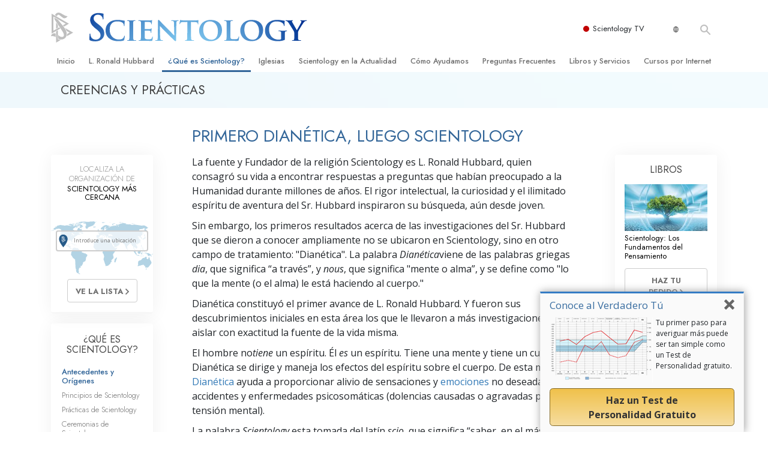

--- FILE ---
content_type: text/html; charset=utf-8
request_url: https://www.scientology.cl/what-is-scientology/scientology-background/first-dianetics-then-scientology.html
body_size: 24212
content:
<!DOCTYPE html>
<html lang="es-CL" itemscope itemtype="http://schema.org/WebPage">
<head>
<meta charset="utf-8">








	<meta http-equiv="X-UA-Compatible" content="IE=edge">
<meta name="viewport" content="width=device-width, initial-scale=1, shrink-to-fit=no">



	
	<title>Iglesia de Scientology Oficial: L. Ronald Hubbard y Libros de Dianética, Ser Espiritual, Historia Religiosa</title>
	<meta property="local-search-title" content="Iglesia de Scientology Oficial: L. Ronald Hubbard y Libros de Dianética, Ser Espiritual, Historia Religiosa" />



<meta name="facebook-domain-verification" content="5fiylhjs3p0sadccmvhn5r1xhzsezm" />  






<meta name="description" content="Lee acerca del fundador de la religión de Scientology, L. Ronald Hubbard, autor del éxito de librería del periódico New York Times Dianética: El Poder del Pensamiento sobre el Cuerpo. El descubrimiento del Sr. Hubbard de que el hombre es un espíritu, y de qué manera la religión de Scientology y sus creencias aumentan el crecimiento y la curación espiritual." />


<meta itemprop="publisher" content="Scientology" />


<meta property="fb:admins" content="633862040" />













	






<script type="application/ld+json">
{
  "@context": "https://schema.org",
  "@type": "WebSite",
  
  "name": "Iglesia Oficial de Scientology: L. Ronald Hubbard, Dianética, ¿Qué es Scientology?, Libros, Creencias, David Miscavige",
  "alternateName": ["Scientology", "scientology.cl"],
  
  "url": "https://www.scientology.cl/"
}
</script>


<meta property="og:url" content="https://www.scientology.cl/what-is-scientology/scientology-background/first-dianetics-then-scientology.html" />

<meta property="og:site_name" content="Iglesia Oficial de Scientology: L. Ronald Hubbard, Dianética, ¿Qué es Scientology?, Libros, Creencias, David Miscavige" />

<meta property="og:title" content="Iglesia de Scientology Oficial: L. Ronald Hubbard y Libros de Dianética, Ser Espiritual, Historia Religiosa" />
<meta property="og:description" content="Lee acerca del fundador de la religión de Scientology, L. Ronald Hubbard, autor del éxito de librería del periódico New York Times Dianética: El Poder del Pensamiento sobre el Cuerpo. El descubrimiento del Sr. Hubbard de que el hombre es un espíritu, y de qué manera la religión de Scientology y sus creencias aumentan el crecimiento y la curación espiritual." />

<meta property="og:image" content="https://files.scientology.org/imagecache/cropfit@w=1000/data/shared/web/assets/videos/master_thumbs/scnad_wis_2_es_CL.jpg?k=FhoNTC4VBm" />
<meta property="og:type" content="website" />

<meta name="twitter:card" content="summary_large_image">
<meta name="twitter:title" content="Iglesia de Scientology Oficial: L. Ronald Hubbard y Libros de Dianética, Ser Espiritual, Historia Religiosa">
<meta name="twitter:description" content="Lee acerca del fundador de la religión de Scientology, L. Ronald Hubbard, autor del éxito de librería del periódico New York Times Dianética: El Poder del Pensamiento sobre el Cuerpo. El descubrimiento del Sr. Hubbard de que el hombre es un espíritu, y de qué manera la religión de Scientology y sus creencias aumentan el crecimiento y la curación espiritual." >
<meta name="twitter:image" content="https://files.scientology.org/imagecache/cropfit@w=1000/data/shared/web/assets/videos/master_thumbs/scnad_wis_2_es_CL.jpg?k=FhoNTC4VBm">














<link rel="canonical" href="https://www.scientology.cl/what-is-scientology/scientology-background/first-dianetics-then-scientology.html" />

















<link rel="alternate" hreflang="fr-CA" href="https://fr.scientology.ca/what-is-scientology/scientology-background/first-dianetics-then-scientology.html" />



<link rel="alternate" hreflang="ga-IE" href="https://ga.scientology.ie/what-is-scientology/scientology-background/first-dianetics-then-scientology.html" />



















<link rel="alternate" hreflang="st-ZA" href="https://st.scientology.org.za/what-is-scientology/scientology-background/first-dianetics-then-scientology.html" />







<link rel="alternate" hreflang="no-NO" href="https://www.scientologi.no/what-is-scientology/scientology-background/first-dianetics-then-scientology.html" />



<link rel="alternate" hreflang="sv-SE" href="https://www.scientologi.se/what-is-scientology/scientology-background/first-dianetics-then-scientology.html" />



<link rel="alternate" hreflang="fr-FR" href="https://www.scientologie.fr/what-is-scientology/scientology-background/first-dianetics-then-scientology.html" />





<link rel="alternate" hreflang="de-AT" href="https://www.scientology.at/what-is-scientology/scientology-background/first-dianetics-then-scientology.html" />



<link rel="alternate" hreflang="nl-BE" href="https://www.scientology.be/what-is-scientology/scientology-background/first-dianetics-then-scientology.html" />



<link rel="alternate" hreflang="en-CA" href="https://www.scientology.ca/what-is-scientology/scientology-background/first-dianetics-then-scientology.html" />



<link rel="alternate" hreflang="fr-CH" href="https://www.scientology.ch/what-is-scientology/scientology-background/first-dianetics-then-scientology.html" />



<link rel="alternate" hreflang="es-CL" href="https://www.scientology.cl/what-is-scientology/scientology-background/first-dianetics-then-scientology.html" />



<link rel="alternate" hreflang="es-CO" href="https://www.scientology.co/what-is-scientology/scientology-background/first-dianetics-then-scientology.html" />



<link rel="alternate" hreflang="en-NZ" href="https://www.scientology.co.nz/what-is-scientology/scientology-background/first-dianetics-then-scientology.html" />



<link rel="alternate" hreflang="de-DE" href="https://www.scientology.de/what-is-scientology/scientology-background/first-dianetics-then-scientology.html" />



<link rel="alternate" hreflang="da-DK" href="https://www.scientology.dk/what-is-scientology/scientology-background/first-dianetics-then-scientology.html" />



<link rel="alternate" hreflang="es-DO" href="https://www.scientology.do/what-is-scientology/scientology-background/first-dianetics-then-scientology.html" />



<link rel="alternate" hreflang="es-ES" href="https://www.scientology.es/what-is-scientology/scientology-background/first-dianetics-then-scientology.html" />



<link rel="alternate" hreflang="fr-GP" href="https://www.scientology.gp/what-is-scientology/scientology-background/first-dianetics-then-scientology.html" />



<link rel="alternate" hreflang="el-GR" href="https://www.scientology.gr/what-is-scientology/scientology-background/first-dianetics-then-scientology.html" />



<link rel="alternate" hreflang="en-IE" href="https://www.scientology.ie/what-is-scientology/scientology-background/first-dianetics-then-scientology.html" />



<link rel="alternate" hreflang="en-IN" href="https://www.scientology.in/what-is-scientology/scientology-background/first-dianetics-then-scientology.html" />



<link rel="alternate" hreflang="it-IT" href="https://www.scientology.it/what-is-scientology/scientology-background/first-dianetics-then-scientology.html" />



<link rel="alternate" hreflang="ja-JP" href="https://www.scientology.jp/what-is-scientology/scientology-background/first-dianetics-then-scientology.html" />



<link rel="alternate" hreflang="ru-KZ" href="https://www.scientology.kz/what-is-scientology/scientology-background/first-dianetics-then-scientology.html" />



<link rel="alternate" hreflang="nl-NL" href="https://www.scientology.nl/what-is-scientology/scientology-background/first-dianetics-then-scientology.html" />



<link rel="alternate" hreflang="en" href="https://www.scientology.org/what-is-scientology/scientology-background/first-dianetics-then-scientology.html" />



<link rel="alternate" hreflang="en-AU" href="https://www.scientology.org.au/what-is-scientology/scientology-background/first-dianetics-then-scientology.html" />



<link rel="alternate" hreflang="he-IL" href="https://www.scientology.org.il/what-is-scientology/scientology-background/first-dianetics-then-scientology.html" />



<link rel="alternate" hreflang="es-MX" href="https://www.scientology.org.mx/what-is-scientology/scientology-background/first-dianetics-then-scientology.html" />



<link rel="alternate" hreflang="en-NP" href="https://www.scientology.org.np/what-is-scientology/scientology-background/first-dianetics-then-scientology.html" />



<link rel="alternate" hreflang="zh-TW" href="https://www.scientology.org.tw/what-is-scientology/scientology-background/first-dianetics-then-scientology.html" />



<link rel="alternate" hreflang="en-GB" href="https://www.scientology.org.uk/what-is-scientology/scientology-background/first-dianetics-then-scientology.html" />



<link rel="alternate" hreflang="es-VE" href="https://www.scientology.org.ve/what-is-scientology/scientology-background/first-dianetics-then-scientology.html" />



<link rel="alternate" hreflang="en-ZA" href="https://www.scientology.org.za/what-is-scientology/scientology-background/first-dianetics-then-scientology.html" />



<link rel="alternate" hreflang="en-PH" href="https://www.scientology.ph/what-is-scientology/scientology-background/first-dianetics-then-scientology.html" />



<link rel="alternate" hreflang="pt-PT" href="https://www.scientology.pt/what-is-scientology/scientology-background/first-dianetics-then-scientology.html" />



<link rel="alternate" hreflang="ru-RU" href="https://www.scientology.ru/what-is-scientology/scientology-background/first-dianetics-then-scientology.html" />



<link rel="alternate" hreflang="en-RW" href="https://www.scientology.rw/what-is-scientology/scientology-background/first-dianetics-then-scientology.html" />



<link rel="alternate" hreflang="hu-HU" href="https://www.szcientologia.org.hu/what-is-scientology/scientology-background/first-dianetics-then-scientology.html" />



<link rel="alternate" hreflang="xh-ZA" href="https://xh.scientology.org.za/what-is-scientology/scientology-background/first-dianetics-then-scientology.html" />





<link rel="alternate" hreflang="zu-ZA" href="https://zu.scientology.org.za/what-is-scientology/scientology-background/first-dianetics-then-scientology.html" />








	<!-- <link rel="stylesheet" href="/scss/_combined-aft.css?_=0113a"> -->

	<!-- async cssload -->
	<!-- <link rel="preload" href="/scss/_combined.css?_=0113a" as="style" onload="this.onload=null;this.rel='stylesheet'">
	<noscript><link rel="stylesheet" href="/scss/_combined.css?_=0113a"></noscript> -->
	<!-- end of async css -->

	
    

	
	<link rel="stylesheet" href="/scss/_combined.css?_=0113a">
	
	

	

	<!--  -->
	
	
		
	
	
	<!--  -->

	

	

	<!-- slideshow classnames -->
	

	

	

	
		
		<link rel="stylesheet" href="/scss/combined_application.scss?_=0113a">
		
	

	

<script>
WebFontConfig = {
    google: {
        families: [
            
            'Open+Sans:300,400,700,300italic,400italic,700italic',
            'Jost:300,400,500,700,300italic,400italic,500italic,700italic',

        ]
    }
};

(function(d) {
    var wf = d.createElement('script'),
        s = d.scripts[0];
    wf.src = 'https://ajax.googleapis.com/ajax/libs/webfont/1.6.26/webfont.js';
    wf.async = true;
    s.parentNode.insertBefore(wf, s);
})(document);
</script>






	

	
		
			<!-- Global Site Tag (gtag.js) - Google Analytics -->
<script>
  window.dataLayer = window.dataLayer || [];
  function gtag(){dataLayer.push(arguments);}

  gtag('consent', 'default', {
    'ad_storage': 'denied',
    'analytics_storage': 'denied',
    'functionality_storage': 'denied',
    'personalization_storage': 'denied',
    'wait_for_update': 500 // Wait until baner loads
  });

  window.gtagConsentV2 = true;

  gtag('js', new Date());

  gtag('config', 'G-HQ1TBXCEJT', {
  send_page_view: false
});


  gtag('config', 'G-LQBFNWNT3G', {
  send_page_view: false
});
  gtag('config', 'AW-605112126', {
  send_page_view: false
});

// if any org set





</script>


<script async src="https://www.googletagmanager.com/gtag/js?id=G-HQ1TBXCEJT"></script>


<script type="text/plain" data-cookiecategory="targeting">
(function() {
  var ga = document.createElement('script'); ga.type = 'text/javascript'; ga.async = true;
  ga.src = ('https:' == document.location.protocol ? 'https://' : 'http://') + 'stats.g.doubleclick.net/dc.js';
  var s = document.getElementsByTagName('script')[0]; s.parentNode.insertBefore(ga, s);
})();
</script>




		
	

	<script>
		var cacheId = '0113a';
	</script>

	
	<script defer src="/_combined/application.js?_=0113a"></script>
	

	
	<script async src="/_combined/cssrelpreload.js?_=0113a"></script>
	<script async src="/_combined/lazyload.js?_=0113a"></script>
	

	
	<script async src="/_combined/application2.js?_=0113a"></script>
	
	<script async type="text/plain" data-cookiecategory="performance" src="/_combined/sentry.js?_=0113a"></script>
	

	
	<script src="https://tr.standardadmin.org/tr2.js" async></script>
	<script>
	var _tr = window._tr || [];
	</script>
	

</head>




<body class="preload   path-what-is-scientology path-what-is-scientology-scientology-background path-what-is-scientology-scientology-background-first-dianetics-then-scientology_html path-what-is-scientology-scientology-background-first-dianetics-then-scientology  home-no-overlap ">




<div class="search">
    <div class="search__form">
        <button class="btn btn--search-close" aria-label="Close search form">
            <img class="search-button--close-icon" src="/images/close-icon.svg" alt="">
        </button>
        <form class="" action="/search/">
            
            
                
            
            <div class="search__form---icon">
                <span class="icon-search"></span>
            </div>
            <input class="search__input" name="q" type="search" placeholder="Búsqueda..." autocomplete="off" autocorrect="off" autocapitalize="off" spellcheck="false" />
            <span class="d-none d-md-block search__info">Pulsa ENTER para buscar o ESC para cerrar</span>
        </form>
    </div>
</div><!-- /search -->

<!-- Videos for Org Sites -->









<div id="outer_shell">

    
        
<div class="container relative">
    <div class="external-navigation">
        
        <div class="external-navigation--item external-navigation--scntv">
            <!-- <a href="https://www.scientology.tv/es" target="_blank" class="no-decoration external-navigation--item-link"> -->
            <a href="https://www.scientology.tv/es/" target="_blank" class="no-decoration external-navigation--item-link">
                <span class="external-navigation--scntv--icon"></span>
                Scientology TV
                <span class="external-navigation--icon icon-external-link"></span>
            </a>
        </div>
        
        




<nav class="external-language-selector external-language-selector__v2 external-language">
    <div>
        <div class="external-navigation--item">
            
            <img src="/images/language-globe.svg" class="language-globe-white" alt="Language">
            <img src="/images/language-globe-gray.svg" class="language-globe-dark" alt="Language">
            
        </div>
        <!-- <span class="selector"><span class="bordered">es</span> IDIOMA 
            <img class="arrow-svg arrow-svg-right" src="/images/arrow-right-white.svg" alt="">
        </span> -->
    </div>
    <ul>

        <a class="no-decoration " href="https://www.scientology.org.tw/what-is-scientology/scientology-background/first-dianetics-then-scientology.html">繁體中文 &#124; <span>Chinese</span></a>
        <a class="no-decoration " href="https://www.scientology.dk/what-is-scientology/scientology-background/first-dianetics-then-scientology.html">Dansk &#124; <span>Danish</span></a>
        <a class="no-decoration " href="https://www.scientology.de/what-is-scientology/scientology-background/first-dianetics-then-scientology.html">Deutsch &#124; <span>German</span></a>
        <a class="no-decoration " href="https://www.scientology.org/what-is-scientology/scientology-background/first-dianetics-then-scientology.html">English &#124; <span>English</span></a>
        <a class="no-decoration " href="https://www.scientology.gr/what-is-scientology/scientology-background/first-dianetics-then-scientology.html">Ελληνικά &#124; <span>Greek</span></a>
        <a class="no-decoration " href="https://www.scientology.org.mx/what-is-scientology/scientology-background/first-dianetics-then-scientology.html">Español (Latino) &#124; <span>Spanish</span></a>
        <a class="no-decoration " href="https://www.scientology.es/what-is-scientology/scientology-background/first-dianetics-then-scientology.html">Español (Castellano) &#124; <span>Castilian</span></a>
        <a class="no-decoration " href="https://www.scientologie.fr/what-is-scientology/scientology-background/first-dianetics-then-scientology.html">Français &#124; <span>French</span></a>
        <a class="no-decoration " href="https://www.scientology.org.il/what-is-scientology/scientology-background/first-dianetics-then-scientology.html">עברית &#124; <span>Hebrew</span></a>
        
        <a class="no-decoration " href="https://www.scientology.it/what-is-scientology/scientology-background/first-dianetics-then-scientology.html">Italiano &#124; <span>Italian</span></a>
        <a class="no-decoration " href="https://www.scientology.jp/what-is-scientology/scientology-background/first-dianetics-then-scientology.html">日本語 &#124; <span>Japanese</span></a>
        <a class="no-decoration " href="https://www.szcientologia.org.hu/what-is-scientology/scientology-background/first-dianetics-then-scientology.html">Magyar &#124; <span>Hungarian</span></a>
        <a class="no-decoration " href="https://www.scientology.nl/what-is-scientology/scientology-background/first-dianetics-then-scientology.html">Nederlands &#124; <span>Dutch</span></a>
        <a class="no-decoration " href="https://www.scientologi.no/what-is-scientology/scientology-background/first-dianetics-then-scientology.html">Norsk &#124; <span>Norwegian</span></a>
        <a class="no-decoration " href="https://www.scientology.pt/what-is-scientology/scientology-background/first-dianetics-then-scientology.html">Português &#124; <span>Portuguese</span></a>
        <a class="no-decoration " href="https://www.scientology.ru/what-is-scientology/scientology-background/first-dianetics-then-scientology.html">Русский &#124; <span>Russian</span></a>
        
        <a class="no-decoration " href="https://www.scientologi.se/what-is-scientology/scientology-background/first-dianetics-then-scientology.html">Svenska &#124; <span>Swedish</span></a>

        
        
    </ul>
</nav>

        
        <div class="btn--search"><span class="icon-search"></span></svg></div>
    </div>
</div>

    

    <div id="shell">

        




    <div class="org-site-name">
        
        
            
        
    </div>



<div class="banner-wrapper">
    <div class="banner-wrapper-container banner-wrapper-container__area-name">
        <div class="container">
            <div class="banner-wrapper--row row align-items-center justify-content-around justify-content-md-between">
                <div class="hamburger hamburger--slider-r hamburger-menu d-md-none">
                    <div class="hamburger-box">
                        <div class="hamburger-inner"></div>
                    </div>
                </div>
                
                <div class="d-flex align-items-center banner--logo">
    <div class="hamburger hamburger--slider-r hamburger-menu d-none d-md-block d-lg-none mr-2">
        <div class="hamburger-box">
            <div class="hamburger-inner"></div>
        </div>
    </div>

    <a class="no-decoration d-block w-100 scn-logo-link " href="/" itemscope itemtype="http://schema.org/Brand" class="">
        <div class="logo-on-light d-flex align-items-center">
            <div class="s-double-tri d-none d-md-block">
                
                
                    <img itemprop="logo" class="scn-symbol" src="/images/scientology-gray-logo.svg" alt="Scientology">
                
            </div>

            <div class="d-flex align-items-end scientology-logo-light">

                
                    <img itemprop="logo" class="scn-logo light-logo" src="/images/scientology-logo-white.svg">
                

                

                <img itemprop="logo" class="scn-logo dark-logo" src="/images/scientology-logos/scientology-logo-dark_en.svg">
                

                <div class="org-site-name">
                    
                </div>
            </div>


        </div>
    </a>
</div>

                <button class="btn btn--search d-md-none">
                    <div class="icon icon--search">
                        <span class="icon-search"></span>
                    </div>
                </button>

                 <div class="banner-subtool-row d-none d-md-flex align-items-center justify-content-end">
                    <div class="hamburger hamburger--slider-r hamburger-menu hamburger-menu__inverted wide-header__inverted--visible-lg">
                        <div class="hamburger-box">
                            <div class="hamburger-inner"></div>
                        </div>
                    </div>
                    
                    
                    
                <!-- 
                    <a href="/search.html" class="search-icon">
                        <img class="wide-header__hidden" src="/images/search-icon.svg" alt="">
                        <img class="wide-header__visible" src="/images/search-icon-white.svg" alt="">
                -->
                    </a>
                 </div>
            </div>
        </div>
    </div>
</div>

        








<div class="primary-nav-wrapper ">
	<div class="primary-nav-menu container d-none d-lg-block">
		<ul class="top-menu">
			
				
				
					<li class="menu-item   nav-trail-false">
						<div class="rel">
							
							<!-- For orgs /news/ send to grand opening if we don't have any news -->
							

							
							<a href="/"  class="menu-link">
								Inicio
							</a>
							
							
						</div>

					</li>
				
			
				
				
					<li class="menu-item   nav-trail-false">
						<div class="rel">
							
							<!-- For orgs /news/ send to grand opening if we don't have any news -->
							

							
							<a href="/l-ron-hubbard/"  class="menu-link">
								L. Ronald Hubbard
							</a>
							
							
						</div>

					</li>
				
			
				
				
					<li class="menu-item   parent nav-trail-true">
						<div class="rel">
							
							<!-- For orgs /news/ send to grand opening if we don't have any news -->
							

							
							<a href="/what-is-scientology/"  class="menu-link">
								¿Qué es Scientology?
							</a>
							
								<div class="frog"> <!-- back -->
									<ul class="second-level">
										
											<li >
												<a href="/what-is-scientology/" class="menu-link title">
													Creencias y Prácticas
												</a>
											</li>
										
											<li >
												<a href="/what-is-scientology/the-scientology-creeds-and-codes/" class="menu-link title">
													Credos y Códigos de Scientology
												</a>
											</li>
										
											<li >
												<a href="/what-is-scientology/what-scientologists-say-about-scientology.html" class="menu-link title">
													Qué dicen los Scientologists acerca de Scientology
												</a>
											</li>
										
											<li >
												<a href="/video/meet-a-scientologist.html" class="menu-link title">
													Conoce a un Scientologist
												</a>
											</li>
										
											<li >
												<a href="/what-is-scientology/inside-a-church-scientology.html" class="menu-link title">
													Dentro de una Iglesia
												</a>
											</li>
										
											<li >
												<a href="/what-is-scientology/basic-principles-of-scientology/" class="menu-link title">
													Los Principios Básicos de Scientology
												</a>
											</li>
										
											<li >
												<a href="/what-is-dianetics/basic-principles-of-scientology/dianetics-understanding-the-mind.html" class="menu-link title">
													Una Introducción a Dianética
												</a>
											</li>
										
											<li >
												<a href="/what-is-scientology/love-hate-what-is-greatness.html" class="menu-link title">
													<br/>Amor y Odio: ¿Qué es Grandeza?
												</a>
											</li>
										
									</ul>
								</div>
							
							
						</div>

					</li>
				
			
				
				
					<li class="menu-item   parent nav-trail-false">
						<div class="rel">
							
							<!-- For orgs /news/ send to grand opening if we don't have any news -->
							

							
							<a href="/churches/"  class="menu-link">
								Iglesias
							</a>
							
								<div class="frog"> <!-- back -->
									<ul class="second-level">
										
											<li >
												<a href="/churches/locator.html" class="menu-link title">
													Encontrar una Iglesia
												</a>
											</li>
										
											<li >
												<a href="/churches/ideal-orgs/" class="menu-link title">
													Iglesias Ideales de Scientology
												</a>
											</li>
										
											<li >
												<a href="/churches/advanced-scientology-organizations/" class="menu-link title">
													Organizaciones Avanzadas
												</a>
											</li>
										
											<li >
												<a href="/churches/flag-land-base/" class="menu-link title">
													Base en Tierra de Flag
												</a>
											</li>
										
											<li >
												<a href="/churches/freewinds/" class="menu-link title">
													Freewinds
												</a>
											</li>
										
											<li >
												<a href="/churches/bringing-scientology-world/" class="menu-link title">
													Llevando Scientology al Mundo
												</a>
											</li>
										
									</ul>
								</div>
							
							
						</div>

					</li>
				
			
				
			
				
				
					<li class="menu-item   parent nav-trail-false">
						<div class="rel">
							
							<!-- For orgs /news/ send to grand opening if we don't have any news -->
							

							
							<a href="/scientology-today/"  class="menu-link">
								Scientology en la Actualidad
							</a>
							
								<div class="frog"> <!-- back -->
									<ul class="second-level">
										
											<li >
												<a href="/scientology-today/category/expansion/" class="menu-link title">
													Gran Inauguraciones
												</a>
											</li>
										
											<li >
												<a href="/scientology-today/category/scientology-events/" class="menu-link title">
													Eventos de Scientology
												</a>
											</li>
										
											<li >
												<a href="/david-miscavige/" class="menu-link title">
													David Miscavige: Líder Eclesiástico de Scientology
												</a>
											</li>
										
									</ul>
								</div>
							
							
						</div>

					</li>
				
			
				
				
					<li class="menu-item   parent nav-trail-false">
						<div class="rel">
							
							<!-- For orgs /news/ send to grand opening if we don't have any news -->
							

							
							<a href="/how-we-help/"  class="menu-link">
								Cómo Ayudamos
							</a>
							
								<div class="frog"> <!-- back -->
									<ul class="second-level">
										
											<li >
												<a href="/how-we-help/way-to-happiness/" class="menu-link title">
													El Camino a la Felicidad
												</a>
											</li>
										
											<li >
												<a href="/how-we-help/applied-scholastics/" class="menu-link title">
													Applied Scholastics
												</a>
											</li>
										
											<li >
												<a href="/how-we-help/criminon/" class="menu-link title">
													Criminon
												</a>
											</li>
										
											<li >
												<a href="/how-we-help/narconon/" class="menu-link title">
													Narconon
												</a>
											</li>
										
											<li >
												<a href="/how-we-help/truth-about-drugs/" class="menu-link title">
													La Verdad Sobre las Drogas
												</a>
											</li>
										
											<li >
												<a href="/how-we-help/human-rights/" class="menu-link title">
													Unidos por los Derechos Humanos
												</a>
											</li>
										
											<li >
												<a href="/how-we-help/citizens-commission-on-human-rights/" class="menu-link title">
													Comisión de Ciudadanos por los Derechos Humanos
												</a>
											</li>
										
											<li >
												<a href="/how-we-help/volunteer-ministers/" class="menu-link title">
													Ministros Voluntarios de Scientology
												</a>
											</li>
										
									</ul>
								</div>
							
							
						</div>

					</li>
				
			
				
				
					<li class="menu-item   parent nav-trail-false">
						<div class="rel">
							
							<!-- For orgs /news/ send to grand opening if we don't have any news -->
							

							
							<a href="/faq/"  class="menu-link">
								Preguntas Frecuentes
							</a>
							
								<div class="frog"> <!-- back -->
									<ul class="second-level">
										
											<li >
												<a href="/faq/background-and-basic-principles/what-does-the-word-scientology-mean.html" class="menu-link title">
													Antecedentes y principios básicos
												</a>
											</li>
										
											<li >
												<a href="/faq/inside-a-church-of-scientology/what-goes-scientology-church.html" class="menu-link title">
													Dentro de una Iglesia
												</a>
											</li>
										
											<li >
												<a href="/faq/the-organization-of-scientology/how-is-the-church-of-scientology-structured.html" class="menu-link title">
													La Organización de Scientology
												</a>
											</li>
										
									</ul>
								</div>
							
							
						</div>

					</li>
				
			
				
				
					<li class="menu-item   parent nav-trail-false">
						<div class="rel">
							
							<!-- For orgs /news/ send to grand opening if we don't have any news -->
							

							
							<a href="/store/category/beginning-books.html"  class="menu-link">
								Libros y Servicios
							</a>
							
								<div class="frog"> <!-- back -->
									<ul class="second-level">
										
											<li >
												<a href="/store/category/beginning-books.html" class="menu-link title">
													Libros Iniciales
												</a>
											</li>
										
											<li >
												<a href="/store/category/beginning-audiobooks.html" class="menu-link title">
													Audiolibros
												</a>
											</li>
										
											<li >
												<a href="/store/category/classics-lectures.html" class="menu-link title">
													Conferencias Introductorias
												</a>
											</li>
										
											<li >
												<a href="/store/category/books-on-film.html" class="menu-link title">
													Películas Introductorias
												</a>
											</li>
										
											<li >
												<a href="/beginning-services/" class="menu-link title">
													Servicios Iniciales
												</a>
											</li>
										
									</ul>
								</div>
							
							
						</div>

					</li>
				
			
				
				
					<li class="menu-item   parent nav-trail-false">
						<div class="rel">
							
							<!-- For orgs /news/ send to grand opening if we don't have any news -->
							

							
							<a href="/courses/"  class="menu-link">
								Cursos por Internet
							</a>
							
								<div class="frog"> <!-- back -->
									<ul class="second-level">
										
											<li >
												<a href="/courses/conflicts/overview.html" class="menu-link title">
													Cómo Resolver los Conflictos
												</a>
											</li>
										
											<li >
												<a href="/courses/dynamics/overview.html" class="menu-link title">
													Las Dinámicas de la Existencia
												</a>
											</li>
										
											<li >
												<a href="/courses/understanding/overview.html" class="menu-link title">
													Los Componentes de la Comprensión
												</a>
											</li>
										
											<li >
												<a href="/courses/solutions/overview.html" class="menu-link title">
													Soluciones para un Entorno Peligroso
												</a>
											</li>
										
											<li >
												<a href="/courses/assists/overview.html" class="menu-link title">
													Ayudas para Enfermedades y Lesiones
												</a>
											</li>
										
											<li >
												<a href="/courses/integrity/overview.html" class="menu-link title">
													La Integridad y la Honestidad
												</a>
											</li>
										
											<li >
												<a href="/courses/marriage/overview.html" class="menu-link title">
													El Matrimonio
												</a>
											</li>
										
											<li >
												<a href="/courses/tone-scale/overview.html" class="menu-link title">
													La Escala Tonal Emocional
												</a>
											</li>
										
											<li >
												<a href="/courses/drugs/overview.html" class="menu-link title">
													Respuestas a las Drogas
												</a>
											</li>
										
											<li >
												<a href="/courses/children/overview.html" class="menu-link title">
													Los Niños
												</a>
											</li>
										
											<li >
												<a href="/courses/tools/overview.html" class="menu-link title">
													Herramientas para el Entorno Laboral
												</a>
											</li>
										
											<li >
												<a href="/courses/conditions/overview.html" class="menu-link title">
													La Ética y las <br/>Condiciones
												</a>
											</li>
										
											<li >
												<a href="/courses/suppression/overview.html" class="menu-link title">
													La Causa de la Supresión
												</a>
											</li>
										
											<li >
												<a href="/courses/investigations/overview.html" class="menu-link title">
													Investigaciones
												</a>
											</li>
										
											<li >
												<a href="/courses/organizing/overview.html" class="menu-link title">
													Los Fundamentos de la Organización
												</a>
											</li>
										
											<li >
												<a href="/courses/public-relations/overview.html" class="menu-link title">
													Los Fundamentos de las Relaciones Públicas
												</a>
											</li>
										
											<li >
												<a href="/courses/targets/overview.html" class="menu-link title">
													Objetivos y Metas
												</a>
											</li>
										
											<li >
												<a href="/courses/study/overview.html" class="menu-link title">
													La Tecnología de Estudio
												</a>
											</li>
										
											<li >
												<a href="/courses/communication/overview.html" class="menu-link title">
													La Comunicación
												</a>
											</li>
										
									</ul>
								</div>
							
							
						</div>

					</li>
				
			
		</ul>
	</div>
</div>








<div class="nav-bar">
	<ul>
		
			
			<li class="nav-bar--link" data-menuid="0">
				
				<!-- For orgs /news/ send to grand opening if we don't have any news -->
				
				
				
				<a href="/"  class="menu-link no-decoration">
					
						<img class="nav-bar--arrow" src="/org-logo/arrow-right.svg?color=336699" alt="">
					
					INICIO
				</a>
				
			</li>

			

		
			
			<li class="nav-bar--link" data-menuid="1">
				
				<!-- For orgs /news/ send to grand opening if we don't have any news -->
				
				
				
				<a href="/l-ron-hubbard/"  class="menu-link no-decoration">
					
						<img class="nav-bar--arrow" src="/org-logo/arrow-right.svg?color=336699" alt="">
					
					L. RONALD HUBBARD
				</a>
				
			</li>

			

		
			
			<li class="nav-bar--link" data-menuid="2">
				
				<!-- For orgs /news/ send to grand opening if we don't have any news -->
				
				
				
				<a href="/what-is-scientology/"  class="menu-link no-decoration">
					
						<img class="nav-bar--arrow" src="/org-logo/arrow-right.svg?color=336699" alt="">
					
					¿QUÉ ES SCIENTOLOGY?
				</a>
				
			</li>

			
				<div class="nav-bar--frog" data-menuid="2">
					<ul class="nav-bar--second-level">
						
							<li>
								<a href="/what-is-scientology/" class="nav-bar--second-level__link">
									Creencias y Prácticas
								</a>
							</li>
						
							<li>
								<a href="/what-is-scientology/the-scientology-creeds-and-codes/" class="nav-bar--second-level__link">
									Credos y Códigos de Scientology
								</a>
							</li>
						
							<li>
								<a href="/what-is-scientology/what-scientologists-say-about-scientology.html" class="nav-bar--second-level__link">
									Qué dicen los Scientologists acerca de Scientology
								</a>
							</li>
						
							<li>
								<a href="/video/meet-a-scientologist.html" class="nav-bar--second-level__link">
									Conoce a un Scientologist
								</a>
							</li>
						
							<li>
								<a href="/what-is-scientology/inside-a-church-scientology.html" class="nav-bar--second-level__link">
									Dentro de una Iglesia
								</a>
							</li>
						
							<li>
								<a href="/what-is-scientology/basic-principles-of-scientology/" class="nav-bar--second-level__link">
									Los Principios Básicos de Scientology
								</a>
							</li>
						
							<li>
								<a href="/what-is-dianetics/basic-principles-of-scientology/dianetics-understanding-the-mind.html" class="nav-bar--second-level__link">
									Una Introducción a Dianética
								</a>
							</li>
						
							<li>
								<a href="/what-is-scientology/love-hate-what-is-greatness.html" class="nav-bar--second-level__link">
									<br/>Amor y Odio: ¿Qué es Grandeza?
								</a>
							</li>
						
					</ul>
				</div>
			

		
			
			<li class="nav-bar--link" data-menuid="3">
				
				<!-- For orgs /news/ send to grand opening if we don't have any news -->
				
				
				
				<a href="/churches/"  class="menu-link no-decoration">
					
						<img class="nav-bar--arrow" src="/org-logo/arrow-right.svg?color=336699" alt="">
					
					IGLESIAS
				</a>
				
			</li>

			
				<div class="nav-bar--frog" data-menuid="3">
					<ul class="nav-bar--second-level">
						
							<li>
								<a href="/churches/locator.html" class="nav-bar--second-level__link">
									Encontrar una Iglesia
								</a>
							</li>
						
							<li>
								<a href="/churches/ideal-orgs/" class="nav-bar--second-level__link">
									Iglesias Ideales de Scientology
								</a>
							</li>
						
							<li>
								<a href="/churches/advanced-scientology-organizations/" class="nav-bar--second-level__link">
									Organizaciones Avanzadas
								</a>
							</li>
						
							<li>
								<a href="/churches/flag-land-base/" class="nav-bar--second-level__link">
									Base en Tierra de Flag
								</a>
							</li>
						
							<li>
								<a href="/churches/freewinds/" class="nav-bar--second-level__link">
									Freewinds
								</a>
							</li>
						
							<li>
								<a href="/churches/bringing-scientology-world/" class="nav-bar--second-level__link">
									Llevando Scientology al Mundo
								</a>
							</li>
						
					</ul>
				</div>
			

		
			
			<li class="nav-bar--link" data-menuid="4">
				
				<!-- For orgs /news/ send to grand opening if we don't have any news -->
				
				
				
				<a href="/daily-connect/"  class="menu-link no-decoration">
					
						<img class="nav-bar--arrow" src="/org-logo/arrow-right.svg?color=336699" alt="">
					
					CONEXIÓN DIARIA
				</a>
				
			</li>

			
				<div class="nav-bar--frog" data-menuid="4">
					<ul class="nav-bar--second-level">
						
							<li>
								<a href="/daily-connect/scientologists-at-life/" class="nav-bar--second-level__link">
									Scientologists @life
								</a>
							</li>
						
							<li>
								<a href="/staywell/" class="nav-bar--second-level__link">
									CÓMO Mantenerse Saludable
								</a>
							</li>
						
					</ul>
				</div>
			

		
			
			<li class="nav-bar--link" data-menuid="5">
				
				<!-- For orgs /news/ send to grand opening if we don't have any news -->
				
				
				
				<a href="/scientology-today/"  class="menu-link no-decoration">
					
						<img class="nav-bar--arrow" src="/org-logo/arrow-right.svg?color=336699" alt="">
					
					SCIENTOLOGY EN LA ACTUALIDAD
				</a>
				
			</li>

			
				<div class="nav-bar--frog" data-menuid="5">
					<ul class="nav-bar--second-level">
						
							<li>
								<a href="/scientology-today/category/expansion/" class="nav-bar--second-level__link">
									Gran Inauguraciones
								</a>
							</li>
						
							<li>
								<a href="/scientology-today/category/scientology-events/" class="nav-bar--second-level__link">
									Eventos de Scientology
								</a>
							</li>
						
							<li>
								<a href="/david-miscavige/" class="nav-bar--second-level__link">
									David Miscavige: Líder Eclesiástico de Scientology
								</a>
							</li>
						
					</ul>
				</div>
			

		
			
			<li class="nav-bar--link" data-menuid="6">
				
				<!-- For orgs /news/ send to grand opening if we don't have any news -->
				
				
				
				<a href="/how-we-help/"  class="menu-link no-decoration">
					
						<img class="nav-bar--arrow" src="/org-logo/arrow-right.svg?color=336699" alt="">
					
					CÓMO AYUDAMOS
				</a>
				
			</li>

			
				<div class="nav-bar--frog" data-menuid="6">
					<ul class="nav-bar--second-level">
						
							<li>
								<a href="/how-we-help/way-to-happiness/" class="nav-bar--second-level__link">
									El Camino a la Felicidad
								</a>
							</li>
						
							<li>
								<a href="/how-we-help/applied-scholastics/" class="nav-bar--second-level__link">
									Applied Scholastics
								</a>
							</li>
						
							<li>
								<a href="/how-we-help/criminon/" class="nav-bar--second-level__link">
									Criminon
								</a>
							</li>
						
							<li>
								<a href="/how-we-help/narconon/" class="nav-bar--second-level__link">
									Narconon
								</a>
							</li>
						
							<li>
								<a href="/how-we-help/truth-about-drugs/" class="nav-bar--second-level__link">
									La Verdad Sobre las Drogas
								</a>
							</li>
						
							<li>
								<a href="/how-we-help/human-rights/" class="nav-bar--second-level__link">
									Unidos por los Derechos Humanos
								</a>
							</li>
						
							<li>
								<a href="/how-we-help/citizens-commission-on-human-rights/" class="nav-bar--second-level__link">
									Comisión de Ciudadanos por los Derechos Humanos
								</a>
							</li>
						
							<li>
								<a href="/how-we-help/volunteer-ministers/" class="nav-bar--second-level__link">
									Ministros Voluntarios de Scientology
								</a>
							</li>
						
					</ul>
				</div>
			

		
			
			<li class="nav-bar--link" data-menuid="7">
				
				<!-- For orgs /news/ send to grand opening if we don't have any news -->
				
				
				
				<a href="/faq/"  class="menu-link no-decoration">
					
						<img class="nav-bar--arrow" src="/org-logo/arrow-right.svg?color=336699" alt="">
					
					PREGUNTAS FRECUENTES
				</a>
				
			</li>

			
				<div class="nav-bar--frog" data-menuid="7">
					<ul class="nav-bar--second-level">
						
							<li>
								<a href="/faq/background-and-basic-principles/what-does-the-word-scientology-mean.html" class="nav-bar--second-level__link">
									Antecedentes y principios básicos
								</a>
							</li>
						
							<li>
								<a href="/faq/inside-a-church-of-scientology/what-goes-scientology-church.html" class="nav-bar--second-level__link">
									Dentro de una Iglesia
								</a>
							</li>
						
							<li>
								<a href="/faq/the-organization-of-scientology/how-is-the-church-of-scientology-structured.html" class="nav-bar--second-level__link">
									La Organización de Scientology
								</a>
							</li>
						
					</ul>
				</div>
			

		
			
			<li class="nav-bar--link" data-menuid="8">
				
				<!-- For orgs /news/ send to grand opening if we don't have any news -->
				
				
				
				<a href="/store/category/beginning-books.html"  class="menu-link no-decoration">
					
						<img class="nav-bar--arrow" src="/org-logo/arrow-right.svg?color=336699" alt="">
					
					LIBROS Y SERVICIOS
				</a>
				
			</li>

			
				<div class="nav-bar--frog" data-menuid="8">
					<ul class="nav-bar--second-level">
						
							<li>
								<a href="/store/category/beginning-books.html" class="nav-bar--second-level__link">
									Libros Iniciales
								</a>
							</li>
						
							<li>
								<a href="/store/category/beginning-audiobooks.html" class="nav-bar--second-level__link">
									Audiolibros
								</a>
							</li>
						
							<li>
								<a href="/store/category/classics-lectures.html" class="nav-bar--second-level__link">
									Conferencias Introductorias
								</a>
							</li>
						
							<li>
								<a href="/store/category/books-on-film.html" class="nav-bar--second-level__link">
									Películas Introductorias
								</a>
							</li>
						
							<li>
								<a href="/beginning-services/" class="nav-bar--second-level__link">
									Servicios Iniciales
								</a>
							</li>
						
					</ul>
				</div>
			

		
			
			<li class="nav-bar--link" data-menuid="9">
				
				<!-- For orgs /news/ send to grand opening if we don't have any news -->
				
				
				
				<a href="/courses/"  class="menu-link no-decoration">
					
						<img class="nav-bar--arrow" src="/org-logo/arrow-right.svg?color=336699" alt="">
					
					CURSOS POR INTERNET
				</a>
				
			</li>

			
				<div class="nav-bar--frog" data-menuid="9">
					<ul class="nav-bar--second-level">
						
							<li>
								<a href="/courses/conflicts/overview.html" class="nav-bar--second-level__link">
									Cómo Resolver los Conflictos
								</a>
							</li>
						
							<li>
								<a href="/courses/dynamics/overview.html" class="nav-bar--second-level__link">
									Las Dinámicas de la Existencia
								</a>
							</li>
						
							<li>
								<a href="/courses/understanding/overview.html" class="nav-bar--second-level__link">
									Los Componentes de la Comprensión
								</a>
							</li>
						
							<li>
								<a href="/courses/solutions/overview.html" class="nav-bar--second-level__link">
									Soluciones para un Entorno Peligroso
								</a>
							</li>
						
							<li>
								<a href="/courses/assists/overview.html" class="nav-bar--second-level__link">
									Ayudas para Enfermedades y Lesiones
								</a>
							</li>
						
							<li>
								<a href="/courses/integrity/overview.html" class="nav-bar--second-level__link">
									La Integridad y la Honestidad
								</a>
							</li>
						
							<li>
								<a href="/courses/marriage/overview.html" class="nav-bar--second-level__link">
									El Matrimonio
								</a>
							</li>
						
							<li>
								<a href="/courses/tone-scale/overview.html" class="nav-bar--second-level__link">
									La Escala Tonal Emocional
								</a>
							</li>
						
							<li>
								<a href="/courses/drugs/overview.html" class="nav-bar--second-level__link">
									Respuestas a las Drogas
								</a>
							</li>
						
							<li>
								<a href="/courses/children/overview.html" class="nav-bar--second-level__link">
									Los Niños
								</a>
							</li>
						
							<li>
								<a href="/courses/tools/overview.html" class="nav-bar--second-level__link">
									Herramientas para el Entorno Laboral
								</a>
							</li>
						
							<li>
								<a href="/courses/conditions/overview.html" class="nav-bar--second-level__link">
									La Ética y las <br/>Condiciones
								</a>
							</li>
						
							<li>
								<a href="/courses/suppression/overview.html" class="nav-bar--second-level__link">
									La Causa de la Supresión
								</a>
							</li>
						
							<li>
								<a href="/courses/investigations/overview.html" class="nav-bar--second-level__link">
									Investigaciones
								</a>
							</li>
						
							<li>
								<a href="/courses/organizing/overview.html" class="nav-bar--second-level__link">
									Los Fundamentos de la Organización
								</a>
							</li>
						
							<li>
								<a href="/courses/public-relations/overview.html" class="nav-bar--second-level__link">
									Los Fundamentos de las Relaciones Públicas
								</a>
							</li>
						
							<li>
								<a href="/courses/targets/overview.html" class="nav-bar--second-level__link">
									Objetivos y Metas
								</a>
							</li>
						
							<li>
								<a href="/courses/study/overview.html" class="nav-bar--second-level__link">
									La Tecnología de Estudio
								</a>
							</li>
						
							<li>
								<a href="/courses/communication/overview.html" class="nav-bar--second-level__link">
									La Comunicación
								</a>
							</li>
						
					</ul>
				</div>
			

		
	</ul>
</div>





        <div id="header_and_content">

            
            <div id="header_container" class="clearfix header-container">
                <div id="header" class="header">
                    <div class="container">
                        














	
	
		
			
		
		
		
	
		
		
		
	
		
			
		
		
		
			
				
					
				
			
				
			
				
			
				
			
				
			
				
			
				
			
				
			
		
	
		
		
		
			
				
			
				
			
				
			
				
			
				
			
				
			
		
	
		
		
		
			
				
			
				
			
		
	
		
		
		
			
				
			
				
			
				
			
		
	
		
		
		
			
				
			
				
			
				
			
				
			
				
			
				
			
				
			
				
			
		
	
		
		
		
			
				
			
				
			
				
			
		
	
		
		
		
			
				
			
				
			
				
			
				
			
				
			
		
	
		
		
		
			
				
			
				
			
				
			
				
			
				
			
				
			
				
			
				
			
				
			
				
			
				
			
				
			
				
			
				
			
				
			
				
			
				
			
				
			
				
			
		
	




	
	
	
		
	

	
	
	
	

	
	

	
		

		
			
			

			
			
			
			
				
			

		

		
			
				
				
				
				
					
						
					
					
				

				

				

				
				
				
				
			
		
			
				
				
				
				

				

				

				
				
				
				
			
		
			
		
			
		
			
		
	


	


	
		
		
			
		
			

				
					
				
				
				
				
				
					
						
						
						
					
				
				
			
		
			

				
					
				
				
				
				
				
					
						
						
					
				
				
			
		
			

				
					
				
				
				
				
				
				
			
		
	


	
	
		<div class="bs-extender">
			<div class="breadcrumb-nav" style="	background-image: url(https://files.scientology.org/imagecache/cropfit@w=100@bl=0x40/data/www.scientology.org/files/banners/what-is-scientology-section-breadcrumb-bg_es_CL.jpg?k=4FW6n0vnf_);">
				<div class="container">
					<div class="breadcrumb-nav--title" itemscope itemtype="https://schema.org/BreadcrumbList">
							
							

								
									

									
									
									
									<span itemprop="itemListElement" itemscope itemtype="https://schema.org/ListItem">
										<a class="breadcrumb-nav--link " href="/what-is-scientology/" itemprop="item">
											
											<span itemprop="name">
												CREENCIAS Y PRÁCTICAS 
											</span>
											<meta itemprop="position" content="1" />
										</a>
										
									</span>
									
								

							
					</div>
				</div>
			</div>
		</div>
	



                    </div>
                </div>
            </div>
            

            

            

            
        
            

            <div id="content_container" class="body container has-leftsidebar has-rightsidebar">

                <!-- NOTE: if you want schema, put it in the page itself: itemscope itemtype="http://schema.org/Article" -->

                
                <article id="content" class="row main-content justify-content-between">
                


                    <div class="col-24 page-title--wrapper">
                        <div class="row justify-content-center">
                            <div class="col-lg-14">
                                
	<h1 class="title__with-light-text"><p><span class="title-dark">PRIMERO DIANÉTICA, LUEGO SCIENTOLOGY</span></p></h1>

                                
                                <div class="d-block mb-3"></div>
                            </div>
                        </div>
                    </div>

                    

                    
                    <main itemscope itemtype="http://schema.org/Article" class="main col-lg-14 order-lg-4">
                    

                    <div class="main__both-sidebars">
                        
    <div data-amp-body>
        


<p>La fuente y Fundador de la religión Scientology es L. Ronald Hubbard, quien consagró su vida a encontrar respuestas a preguntas que habían preocupado a la Humanidad durante millones de años. El rigor intelectual, la curiosidad y el ilimitado espíritu de aventura del Sr. Hubbard inspiraron su búsqueda, aún desde&nbsp;joven.</p>

<p>Sin embargo, los primeros resultados acerca de las investigaciones del Sr. Hubbard que se dieron a conocer ampliamente no se ubicaron en Scientology, sino en otro campo de tratamiento: "Dianética". La palabra <em>Dianética</em>viene de las palabras griegas<em> dia</em>, que significa “a través”, y <em>nous</em>, que significa "mente o alma”, y se define como "lo que la mente (o el alma) le está haciendo al&nbsp;cuerpo."</p>

<p>Dianética constituyó el primer avance de L. Ronald Hubbard. Y fueron sus descubrimientos iniciales en esta área los que le llevaron a más investigaciones y a aislar con exactitud la fuente de la vida&nbsp;misma.</p>

<p>El hombre no<em>tiene</em> un espíritu. Él<em> es</em> un espíritu. Tiene una mente y tiene un cuerpo. Dianética se dirige y maneja los efectos del espíritu sobre el cuerpo. De esta manera, <a href="/what-is-dianetics/basic-principles-of-scientology/dianetics-understanding-the-mind.html" target="_self">Dianética</a> ayuda a proporcionar alivio de sensaciones y<a href="/what-is-scientology/basic-principles-of-scientology/emotional-tone-scale.html"> emociones</a> no deseadas, accidentes  y enfermedades psicosomáticas (dolencias causadas o agravadas por la tensión&nbsp;mental).</p>

<p>La palabra <em>Scientology</em> esta tomada del latín<em> scio,</em> que significa “saber, en el más amplio sentido de la palabra,” y de la palabra griega<em>logos,</em> que significa “estudio de”. Literalmente significa saber cómo saber. Scientology en sí se define como “el estudio y manejo del espíritu en relación consigo mismo, los universos y otros seres&nbsp;vivos”.</p>

<p><a href="/what-is-scientology/basic-principles-of-scientology/scientology-a-knowledge-of-life.html" target="_self">Scientology</a>se dirige al ser espiritual. Eleva directamente su conciencia y habilidad. Y al hacerlo de este modo, también se vuelve cada vez más capaz de superar los factores negativos que lo&nbsp;perjudican.</p>


    </div>

                    </div>


                        

<div class="clearfix"></div>





	
		

		
			
		
		
	
	<div class="ignore-search">
		<div class="divider-line"></div>

		<h5 class="text-center mb-4 section-nav--title">Antecedentes y Orígenes</h5>

		<div class="row">
			
			<div class="col-md-12 mb-3 section-nav--item">
				<a href="/what-is-scientology/" class="">
					¿Qué es Scientology?
				</a>
			</div>
			
			<div class="col-md-12 mb-3 section-nav--item">
				<a href="/what-is-scientology/scientology-background/" class="">
					Scientology: sus Antecedentes y Orígenes
				</a>
			</div>
			
			<div class="col-md-12 mb-3 section-nav--item">
				<a href="/what-is-scientology/scientology-background/the-scientology-religion.html" class="">
					La religión de Scientology
				</a>
			</div>
			
			<div class="col-md-12 mb-3 section-nav--item">
				<a href="/what-is-scientology/scientology-background/balancing-science-and-humanities.html" class="">
					Equiparando la ciencia y las humanidades 
				</a>
			</div>
			
			<div class="col-md-12 mb-3 section-nav--item">
				<a href="/what-is-scientology/scientology-background/scientology-is-a-religion.html" class="">
					Scientology es una religión
				</a>
			</div>
			
			<div class="col-md-12 mb-3 section-nav--item">
				<a href="/what-is-scientology/scientology-background/increasing-spiritual-awareness.html" class="">
					Incrementando la consciencia espiritual
				</a>
			</div>
			
			<div class="col-md-12 mb-3 section-nav--item">
				<a href="/what-is-scientology/scientology-background/first-dianetics-then-scientology.html" class="section-listing-link__active">
					Primero Dianética, luego Scientology
				</a>
			</div>
			
			<div class="col-md-12 mb-3 section-nav--item">
				<a href="/what-is-scientology/scientology-background/the-beginning-of-scientology.html" class="">
					Los comienzos de la Iglesia de Scientology
				</a>
			</div>
			
			<div class="col-md-12 mb-3 section-nav--item">
				<a href="/what-is-scientology/scientology-background/the-growth-of-scientology.html" class="">
					El crecimiento de Scientology
				</a>
			</div>
			
		</div>
	</div>
	
	










<div class="clearfix"></div>



	
		
		
	

<div class="prev-next-wrapper ignore-search pb-4 ">
	
		<div class="prev-next-wrapper__prev">
			<a class="link-with-arrow with-underline link-with-arrow__reversed" href="/what-is-scientology/scientology-background/increasing-spiritual-awareness.html">
				Anterior
			</a>
			<a class="prev-next-menu-title" href="/what-is-scientology/scientology-background/increasing-spiritual-awareness.html">
				Incrementando la consciencia espiritual
			</a>
		</div>
	
	
	
		<!-- make sure item is still in the menu -->
		
		<div class="prev-next-wrapper__next">
			<a class="link-with-arrow with-underline" href="/what-is-scientology/scientology-background/the-beginning-of-scientology.html">
				Siguiente
			</a>
			<a class="prev-next-menu-title" href="/what-is-scientology/scientology-background/the-beginning-of-scientology.html">
				Los comienzos de la Iglesia de Scientology
			</a>
		</div>
		
	
</div>


                    </main>

                    
                        <aside id="sidebar_left" class="site-sidebar col-24 col-14 col-lg-4 sidebar--thinner order-lg-1">
                            
<div class="org_location_wrapper_wrapper sidebar__locator sidebar__item blocked-hover blocked-hover-ignore-clicks">
    <div id="org_location_wrapper">

        <div id="org_location">

            
                <a href="/churches/locator.html" class="org-location-scn-org">
                    <div class="sidebar-title">LOCALIZA LA ORGANIZACIÓN DE </div>
<div class="sidebar-subtitle">SCIENTOLOGY MÁS CERCANA</div>
                </a>
            

        </div>

    <div id="org_location2" class="lazyload">
        <form action="/churches/locator.html" method="get" class="org-location-search-form" target="_blank">
          <div class="input-wrap">
            
            
                
            
            <input type="text" name="search" id="enter-zip" placeholder="Introduce una ubicación"/>
          </div>
          <input type="hidden" name="src" value="locator-block" />
        </form>
    </div>

    <a href="/churches/" class="main-button sidebar-button">
        
<div class="button--more-info draw-border ">
	<div class="button--external-link">
	</div>
	<span>VE LA LISTA&nbsp;<span class="icon-arrow-right1"></span></span>
</div>

    </a>

  </div>
</div>



  









<div class="sidebar__item">
  <h6 class="subheader--title">
    <a class="no-decoration" href="/what-is-scientology/">
      ¿QUÉ ES SCIENTOLOGY?
    </a>
  </h6>
  <ul class="submenu-block">
      
      
        

        
             

             
        
             

             
        
             

             
        
             

             
        
             

             
        
             

             
        
             

             
        
             

             
        
        
        
        <li>
          <a class="listing-item  listing-item__active" href="/what-is-scientology/scientology-background/">
            Antecedentes y Orígenes
          </a>
          
        </li>

        
      
        

        
             

             
        
             

             
        
             

             
        
             

             
               
          
               
          
               
          
               
          
               
          
               
          
               
          
               
          
               
          
               
          
               
          
               
          
        
             

             
               
          
               
          
               
          
               
          
               
          
               
          
               
          
               
          
               
          
               
          
               
          
        
        
        
        <li>
          <a class="listing-item " href="/what-is-scientology/basic-principles-of-scientology/">
            Principios de Scientology
          </a>
          
        </li>

        
      
        

        
             

             
        
             

             
               
          
               
          
               
          
               
          
               
          
               
          
               
          
               
          
               
          
               
          
               
          
               
          
        
             

             
               
          
               
          
               
          
               
          
               
          
               
          
               
          
        
        
        
        <li>
          <a class="listing-item " href="/what-is-scientology/the-practice-of-scientology/">
            Prácticas de Scientology
          </a>
          
        </li>

        
      
        

        
             

             
        
             

             
        
             

             
        
        
        
        <li>
          <a class="listing-item " href="/what-is-scientology/scientology-religious-ceremonies/">
            Ceremonias de Scientology
          </a>
          
        </li>

        
      
        

        
             

             
        
             

             
        
             

             
        
             

             
        
             

             
        
             

             
        
        
        
        <li>
          <a class="listing-item " href="/what-is-scientology/scientology-ministry/">
            Ministerio de Scientology
          </a>
          
        </li>

        
      
        

        
             

             
        
             

             
        
             

             
        
             

             
        
             

             
        
             

             
        
             

             
        
             

             
        
             

             
        
        
        
        <li>
          <a class="listing-item " href="/what-is-scientology/the-scientology-creeds-and-codes/">
            Credos y Códigos de Scientology
          </a>
          
        </li>

        
      
        

        
        
        
        <li>
          <a class="listing-item " href="/what-is-scientology/church-of-scientology-in-society.html">
            Scientology en la sociedad
          </a>
          
        </li>

        
      
  </ul>

  <div class="clearfix"></div>
</div>
                        </aside>
                    


                    
                    <aside id="sidebar_right" class="site-sidebar col-24 col-14 col-lg-4 sidebar--thinner order-lg-8">
                        


    


<div class="sidebar__item element--hover__shadow mt-0 mb-0">
    <a href="/store/item/scientology-the-fundamentals-of-thought-paperback.html?_from=fot-book-ad-block" class="no-decoration d-block">
        <h6 class="subheader--title">
            LIBROS
        </h6>
    </a>

    

    <a class="sidebar-ad__image" href="/store/item/scientology-the-fundamentals-of-thought-paperback.html?_from=fot-book-ad-block">
        
	<img class="lazyload element--hovered" data-sizes="auto"  data-srcset="
	
		
		https://files.scientology.org/imagecache/cropfit@w=147@cr=0,352,661,371/data/shared/themes/gold_master/product_images/en/scientology-the-fundamentals-of-thought-paperback_es_CL.jpg?k=eFVG2kZywv 147w,
		https://files.scientology.org/imagecache/cropfit@w=294@cr=0,352,661,371/data/shared/themes/gold_master/product_images/en/scientology-the-fundamentals-of-thought-paperback_es_CL.jpg?k=9aFfX3cLbc 294w,
	
		
		https://files.scientology.org/imagecache/cropfit@w=185@cr=0,352,661,371/data/shared/themes/gold_master/product_images/en/scientology-the-fundamentals-of-thought-paperback_es_CL.jpg?k=GFrNY3mZn2 185w,
		https://files.scientology.org/imagecache/cropfit@w=370@cr=0,352,661,371/data/shared/themes/gold_master/product_images/en/scientology-the-fundamentals-of-thought-paperback_es_CL.jpg?k=CtODJbjZgW 370w,
	
		
		https://files.scientology.org/imagecache/cropfit@w=200@cr=0,352,661,371/data/shared/themes/gold_master/product_images/en/scientology-the-fundamentals-of-thought-paperback_es_CL.jpg?k=1uA0Cz9QBW 200w,
		https://files.scientology.org/imagecache/cropfit@w=400@cr=0,352,661,371/data/shared/themes/gold_master/product_images/en/scientology-the-fundamentals-of-thought-paperback_es_CL.jpg?k=yIleJH15HO 400w,
	
		
		https://files.scientology.org/imagecache/cropfit@w=300@cr=0,352,661,371/data/shared/themes/gold_master/product_images/en/scientology-the-fundamentals-of-thought-paperback_es_CL.jpg?k=rjZgrFQ6NG 300w,
		https://files.scientology.org/imagecache/cropfit@w=600@cr=0,352,661,371/data/shared/themes/gold_master/product_images/en/scientology-the-fundamentals-of-thought-paperback_es_CL.jpg?k=qgMxZXY8l8 600w,
	
		
		https://files.scientology.org/imagecache/cropfit@w=440@cr=0,352,661,371/data/shared/themes/gold_master/product_images/en/scientology-the-fundamentals-of-thought-paperback_es_CL.jpg?k=ktNs9Nfzqm 440w,
		https://files.scientology.org/imagecache/cropfit@w=880@cr=0,352,661,371/data/shared/themes/gold_master/product_images/en/scientology-the-fundamentals-of-thought-paperback_es_CL.jpg?k=eEFRaGdLtH 880w
	
	" alt="">

    </a>

    <div class="right-side">

        <div class="sidebar__item--subtitle">
            <a class="no-decoration" href="/store/item/scientology-the-fundamentals-of-thought-paperback.html?_from=fot-book-ad-block">
                Scientology: Los Fundamentos del Pensamiento
            </a>
        </div>

        <a href="/store/item/scientology-the-fundamentals-of-thought-paperback.html?_from=fot-book-ad-block" class="main-button sidebar-button">
            
<div class="button--more-info draw-border ">
	<div class="button--external-link">
	</div>
	<span>HAZ TU PEDIDO&nbsp;<span class="icon-arrow-right1"></span></span>
</div>

        </a>
    </div>

    <div class="clear-both"></div>

</div>
<div class="sidebar__item mt-0 mb-0">
    <a href="/request-info/what-is-scientology-dvd.html" class="no-decoration d-block">
        <h6 class="subheader--title">
            
                MÁS INFORMACIÓN
            
        </h6>
    </a>

    <a class="sidebar-ad__image" href="/request-info/what-is-scientology-dvd.html">
        
	<img class="lazyload element--hovered" data-sizes="auto"  data-srcset="
	
		
		https://files.scientology.org/imagecache/cropfit@w=147/data/www.scientology.org/web/images/scn-overview-dvd_es_CL.png?k=KY944xsFio 147w,
		https://files.scientology.org/imagecache/cropfit@w=294/data/www.scientology.org/web/images/scn-overview-dvd_es_CL.png?k=kBrkQuJ7-_ 294w,
	
		
		https://files.scientology.org/imagecache/cropfit@w=185/data/www.scientology.org/web/images/scn-overview-dvd_es_CL.png?k=J_DDIuMWet 185w,
		https://files.scientology.org/imagecache/cropfit@w=370/data/www.scientology.org/web/images/scn-overview-dvd_es_CL.png?k=UGA1uLVr9J 370w,
	
		
		https://files.scientology.org/imagecache/cropfit@w=200/data/www.scientology.org/web/images/scn-overview-dvd_es_CL.png?k=zjs-o7tlw6 200w,
		https://files.scientology.org/imagecache/cropfit@w=400/data/www.scientology.org/web/images/scn-overview-dvd_es_CL.png?k=l0e1WZt4tj 400w,
	
		
		https://files.scientology.org/imagecache/cropfit@w=300/data/www.scientology.org/web/images/scn-overview-dvd_es_CL.png?k=KHskav0a40 300w,
		https://files.scientology.org/imagecache/cropfit@w=600/data/www.scientology.org/web/images/scn-overview-dvd_es_CL.png?k=rHOX2UHgLr 600w,
	
		
		https://files.scientology.org/imagecache/cropfit@w=440/data/www.scientology.org/web/images/scn-overview-dvd_es_CL.png?k=0NQ97JrYla 440w,
		https://files.scientology.org/imagecache/cropfit@w=880/data/www.scientology.org/web/images/scn-overview-dvd_es_CL.png?k=_jNxd93CPv 880w
	
	" alt="">

    </a>

    <div class="right-side">
        <div class="sidebar__item--subtitle d-md-none d-lg-block">
            Scientology: Una Perspectiva General
        </div>


        <a href="/request-info/what-is-scientology-dvd.html" class="main-button sidebar-button">
            
<div class="button--more-info draw-border ">
	<div class="button--external-link">
	</div>
	<span>SOLICITA UN DVD&nbsp;<span class="icon-arrow-right1"></span></span>
</div>

        </a>
    </div>

    <div class="clearfix"></div>

</div>

                    </aside>
                    

                    

                </article>


            </div>

            <div class="container post-container">
                




<div class="oca-form-wrapper d-none">
    <button type="button" class="close oca--close-button modal--close-button" data-dismiss="modal" aria-label="Close">
        <span aria-hidden="true">×</span>
    </button>
    <div class="oca-form-container">
        <h2 class="oca-form--title">
            
                <span data-language="en">HAZ UN TEST DE PERSONAL GRATUITO EN LÍNEA</span>
            
        </h2>

        

        <div class="row">

            <div class="col-24 d-md-none">
                
                <div class="oca-form--info oca-form--info__mobile-header">
                    <div class="row mb-3">
                        <picture class="col-8">
                            <source type="image/webp" data-srcset="/images/graph-oca03-1x.webp 1x, /images/graph-oca03-2x.webp 2x" />

                            <source type="image/jpg" data-srcset="https://files.scientology.org/imagecache/cropfit@w=284/data/www.curiousaboutyourself.org/files/sprite/graph-oca03_en.jpg?k=6e2eyTbzMY 1x, https://files.scientology.org/imagecache/cropfit@w=568/data/www.curiousaboutyourself.org/files/sprite/graph-oca03_en.jpg?k=-XsptHTI24 2x" />

                            <img class="lazyload w-100" data-srcset="https://files.scientology.org/imagecache/cropfit@w=284/data/www.curiousaboutyourself.org/files/sprite/graph-oca03_en.jpg?k=6e2eyTbzMY 1x, https://files.scientology.org/imagecache/cropfit@w=568/data/www.curiousaboutyourself.org/files/sprite/graph-oca03_en.jpg?k=-XsptHTI24 2x" />
                        </picture>
                        <div class="oca-form--under-text col-16">
                            <p class="mb-1"><span data-language="en">Test de Análisis de Capacidad Oxford (OCA)</span> </p>
                            <ul class="mb-2 pl-3">
                                <li><a href="https://www.oca.scientology.org.mx/?utm_source=oca-popup&amp;utm_campaign=oca-popup#info-oca01"><span data-language="en">¿Qué es el OCA?</span> </a></li>
                                <li><a href="https://www.oca.scientology.org.mx/?utm_source=oca-popup&amp;utm_campaign=oca-popup#info-oca02"><span data-language="en">¿Cómo Funciona?</span> </a></li>
                                <li><a href="https://www.oca.scientology.org.mx/?utm_source=oca-popup&amp;utm_campaign=oca-popup#info-oca03"><span data-language="en">Historias de Éxito Personales</span> </a></li>
                            </ul>
                        </div>
                    </div>
                </div>
                
            </div>

            <div class="col-md-13">
                

<form class="oca_start_form" method="POST" oca-domain="https://www.oca.scientology.org.mx/" data-matomo-mask>
	<input type="hidden" name="captcha" value="">
	
	
		
		
	

	

	
	<input type="hidden" name="utm_campaign" value="wis">
	
	
	<input type="hidden" name="utm_source" value="">
	<input type="hidden" name="source" value="">
	
	

	<div class="oca-form-privacy-note-label">
		<div class="oca-form-privacy-note">Información de Privacidad <span class="icon-info"></span></div>
		<div class="oca-form-privacy-tooltip">Tu información será usada únicamente para el propósito de administrar este test de personalidad y su evaluación. También tienes la opción de recibir más información sobre Scientology. Tu información nunca será vendida o de alguna forma dada a un tercero. Si en algún momento ya no deseas recibir emails de nosotros, simplemente usa el link proporcionado en la parte inferior del mensaje. Revisa nuestra <a target="_blank" href="https://www.oca.scientology.org.mx/privacy-notice.html?source=aoaland">Política de Privacidad</a> para más detalles.</div>
	</div>

	
<div class="form-group">
    
    <label for="fname" class="required">Nombre:</label>
    
	<input type="text" placeholder=" " class="form-control " id="fname" name="fname" required autocomplete="given-name">
</div>

	
<div class="form-group">
    
    <label for="lname" class="required">Apellidos:</label>
    
	<input type="text" placeholder=" " class="form-control " id="lname" name="lname" required autocomplete="family-name">
</div>

	
<div class="form-group">
    
    <label for="email" class="required">Correo electrónico:</label>
    
	<input type="text" placeholder=" " class="form-control " id="email" name="email" required autocomplete="email">
</div>


	<div class="form-group row mt-2">
		<label for="age" class="col-sm-6 col-md-8 col-lg-6 required" style="margin-top: 0.4em;">Edad</label>
		<div class="col-sm-18 col-md-16 col-lg-18">
			<input type="number" class="form-control" id="age" name="age" min="18" max="140" oninvalid="setCustomValidity('Online OCA is not for people under 18 years old')" onkeyup="try{setCustomValidity('')}catch(e){}" required>
		</div>
	</div>

	<div class="form-group row">
		<label class="col-sm-6 required" style="margin-top: 0.4em;">Género</label>
		<div class="col-sm-18">
			<div class="row">
				<div class="col-12 gender-half-left">
					<label class="gender-checkbox">
						<input type="radio" name="gender" value="male" required> Hombre
					</label>
				</div>
				<div class="col-12 gender-half-right">
					<label class="gender-checkbox">
						<input type="radio" name="gender" value="female" required> Mujer
					</label>
				</div>
			</div>
		</div>
	</div>

	<div class="form-group row">
		<label for="country" class="col-sm-6 col-md-8 col-lg-6 required" style="margin-top: 0.4em;">País</label>
		<div class="col-sm-18 col-md-16 col-lg-18">
			<select class="form-control" id="country" name="country" required>
				<option></option>
			</select>
			<input type="hidden" id="countryname" name="countryname">
		</div>
	</div>

	<div class="form-group row">
		<label for="zipcode" class="col-sm-6 col-md-8 col-lg-6 required">Código Postal</label>
		<div class="col-sm-18 col-md-16 col-lg-18 zipcode-input">
			<input type="text" class="form-control" id="zipcode" autocomplete="postal-code" name="zipcode">
		</div>
	</div>

	<div class="form-group row">
		<div class="col-sm-6 col-md-8 col-lg-6">
			<label for="phone" class="phone-label">Número de Teléfono
			</label>
			<div class="oca-form--phone-hint" data-tippy="Proporciona un número de teléfono si prefieres ser contactado por teléfono.">?</div>
		</div>
		<div class="col-sm-18 col-md-16 col-lg-18">
			<input type="tel" class="form-control" id="phone" name="phone" autocomplete="tel-national" placeholder="(111) 111 - 1111">
		</div>
	</div>

	<div id="error_message_holder"></div>
	<button type="submit" class="btn btn-lg btn-primary btn-form-column-submit">
		
			COMIENZA TU TEST
		
	</button>
</form>

<div id="legal_disclaimer" class="modal bs-modal-center" tabindex="-1" role="dialog">
	<div class="modal-dialog">
	  <div class="modal-content pl1 pr1 pt1">

			<div class="modal-header">
				
			  <h4 class="modal-title">Please scroll down and read this document.  Check the "I Agree" box and click the button to accept.</h4>
			</div>

			<div class="modal-body pb3">

			  <span class="legal-body">
	  <p>


	  </p>
	  </span>

			  <hr id="legal-sep-bar">

			  <div class="row">
				  <div class="col-12">
					  <div class="pull-right">
						  <div class="checkbox">
							  <label>
									<input type="checkbox" name="legal-agreement" value="agree"> I Agree
							  </label>
						  </div>
					  </div>
				  </div>
				  <div class="col-12">
					  <button type="button" class="btn btn-primary disabled eu-start-button">Continue</button>
				  </div>
			  </div>

			</div>

	  </div>
	</div>
</div>
            </div>

            <div class="col-md-11 col-sm-12 mt-3 mt-md-0">
                <div class="oca-form--info">
                        <div class="d-none d-md-block">
                            <picture>
                                <source type="image/webp" data-srcset="/images/graph-oca03-1x.webp 1x, /images/graph-oca03-2x.webp 2x" />

                                <source type="image/jpg" data-srcset="https://files.scientology.org/imagecache/cropfit@w=284/data/www.curiousaboutyourself.org/files/sprite/graph-oca03_en.jpg?k=6e2eyTbzMY 1x, https://files.scientology.org/imagecache/cropfit@w=568/data/www.curiousaboutyourself.org/files/sprite/graph-oca03_en.jpg?k=-XsptHTI24 2x" />

                                <img class="lazyload w-100" data-srcset="https://files.scientology.org/imagecache/cropfit@w=284/data/www.curiousaboutyourself.org/files/sprite/graph-oca03_en.jpg?k=6e2eyTbzMY 1x, https://files.scientology.org/imagecache/cropfit@w=568/data/www.curiousaboutyourself.org/files/sprite/graph-oca03_en.jpg?k=-XsptHTI24 2x" />
                            </picture>
                            <div class="under-text">
                                <p class="mt-2 mb-1"><span data-language="en">Test de Análisis de Capacidad Oxford (OCA)</span> </p>
                                <ul class="mb-2">
                                    <li><a href="https://www.oca.scientology.org.mx/?utm_source=oca-popup&amp;utm_campaign=oca-popup#info-oca01"><span data-language="en">¿Qué es el OCA?</span> </a></li>
                                    <li><a href="https://www.oca.scientology.org.mx/?utm_source=oca-popup&amp;utm_campaign=oca-popup#info-oca02"><span data-language="en">¿Cómo Funciona?</span> </a></li>
                                    <li><a href="https://www.oca.scientology.org.mx/?utm_source=oca-popup&amp;utm_campaign=oca-popup#info-oca03"><span data-language="en">Historias de Éxito Personales</span> </a></li>
                                </ul>
                            </div>
                        </div>

                        <!-- <p>Take the most accurate and reliable personality test »</p> -->

                        <p class="mb-0" style="font-size: 11px; line-height: 1.1;"><span data-language="en">El Test de Personalidad OCA y el asesoramiento para tratar los resultados son completamente gratuitos y sin ningún compromiso; es sencillamente una gran oportunidad de aprender más sobre ti.</span> </p>
                    </div>
            </div>
        </div>
    </div>
</div>









<script>
	// window.abtest2 = "20250713-oca-desktop-v1";
</script>


<div class="oca-cta--wrapper">
	<div class="oca-cta hidden">
		<p class="oca-title"><span class="icon-cross btn-close"></span><span class="icon-up btn-open"></span> <a class="oca-form-button" target="_blank" href="https://www.oca.scientology.org.mx/start/?utm_source=scn-site&utm_campaign=oca-popup&utm_content=title">
			Conoce al Verdadero Tú
		</a></p>
		<div class="clearfix oca-wrapper">
			<a class="oca-link  oca-form-button" target="_blank" href="https://www.oca.scientology.org.mx/start/?utm_source=scn-site&utm_campaign=oca-popup&utm_content=image">
				<img src="/theme/images/landing-pages/oca-test-image-tran.png" class="email-signup-image">
			</a>
			<p class="oca-desc oca-form-button"><a target="_blank" href="https://www.oca.scientology.org.mx/start/?utm_source=scn-site&utm_campaign=oca-popup&utm_content=desc">
			Tu primer paso para averiguar más puede ser tan simple como un Test de Personalidad gratuito.
			</a></p>
		</div>
		<a class="oca-button oca-button__v2 oca-form-button" data-abtest="oca-button__v2" target="_blank" href="https://www.oca.scientology.org.mx/start/?utm_source=oca-ab-test-v2&utm_campaign=oca-ab-test-v2">
			Haz un Test de Personalidad Gratuito
		</a>
	</div>


	<div class="mobile-oca-close-button">
		<img src="/images/close-icon.svg" alt="">
	</div>



	<a target="_blank" href="https://www.oca.scientology.org.mx/start/?utm_source=scn-site-mobile&utm_campaign=oca-popup" class="oca-cta-mobile hidden oca-form-button">
		<div class="oca-cta-mobile-container">
			<div class="oca-desc">
				Conoce al Verdadero Tú
			</div>
			<div class="oca-button-large oca-button__v2">
			<div class="line2">HAZ EL TEST DE PERSONALIDAD GRATUITO</div>
			</div>
		</div>
	</a>
</div>
<div class="row justify-content-center mt-4 mb-4">
	<div class="col-lg-18">		
		<div class="row">
			<div class="col-md-8 d-flex">
				
					<a href="/request-info/dianetics-and-scientology-books-catalog.html" class="take-action--block element--hover__shadow sidebar__item no-decoration">
	<h6 class="take-action--title">
		LIBROS INICIALES
	</h6>

	

	<div class="take-action--image take-action--image__background element--hovered" style="background-image: url('https://files.scientology.org/imagecache/cropfit@w=100@bl=0x10@q=100/data/www.scientology.org/themes/www_scientology_org2/images/kits/description-of-dianetics-and-scientology_es_CL.png?k=_HpZu2Vyga');">
		<img class="lazyload" data-srcset="https://files.scientology.org/imagecache/cropfit@h=115/data/www.scientology.org/themes/www_scientology_org2/images/kits/description-of-dianetics-and-scientology_es_CL.png?k=yrtte89QkV 1x, https://files.scientology.org/imagecache/cropfit@h=230/data/www.scientology.org/themes/www_scientology_org2/images/kits/description-of-dianetics-and-scientology_es_CL.png?k=0--s9HwNgl 2x">
	</div>


	<div class="take-action--blurb">
		<strong>Para averiguar más</strong> sobre los principios de Dianetics y Scientology y su uso, solicita un catálogo gratuito de libros, audiolibros, películas y conferencias.
	</div>
	<div class="take-action--button-wrapper">
		
<div class="button--more-info draw-border button__drawborder">
	<div class="button--external-link">
	</div>
	<span>CATÁLOGO GRATIS&nbsp;<span class="icon-arrow-right1"></span></span>
</div>
	
	</div>
</a>
				
			</div>
			<div class="col-md-8 d-flex">
				
					


	


<a href="https://www.oca.scientology.org.mx/?utm_source=scn-site&amp;source=wis-link" class="take-action--block element--hover__shadow sidebar__item no-decoration">
	<h6 class="take-action--title">
		CONOCE AL VERDADERO TÚ
	</h6>

	

	<div class="take-action--image take-action--image__background element--hovered" style="background-image: url('https://files.scientology.org/imagecache/cropfit@w=100@bl=0x10@q=100/data/www.scientology.org/files/oxford-capacity-analysis-graph_es_CL.jpg?k=ghEp-JRPFN');">
		<img class="lazyload" data-srcset="https://files.scientology.org/imagecache/cropfit@h=115/data/www.scientology.org/files/oxford-capacity-analysis-graph_es_CL.jpg?k=4i37GE7Fjs 1x, https://files.scientology.org/imagecache/cropfit@h=230/data/www.scientology.org/files/oxford-capacity-analysis-graph_es_CL.jpg?k=nsMO5MQfBC 2x">
	</div>

	<div class="take-action--blurb">
		<strong>¿Tienes curiosidad acerca de ti mismo?</strong> Tu primer paso para averiguar más puede ser tan simple como un test de personalidad gratuito.
	</div>
	<div class="take-action--button-wrapper">
		
<div class="button--more-info draw-border button__drawborder">
	<div class="button--external-link">
	</div>
	<span>TEST DE PERSONALIDAD GRATUITO EN INTERNET&nbsp;<span class="icon-arrow-right1"></span></span>
</div>
	
	</div>
</a>
				
			</div>
			<div class="col-md-8 d-flex">
				
					<a href="/store/item/scientology-the-fundamentals-of-thought-paperback.html" class="take-action--block element--hover__shadow sidebar__item no-decoration">
	<h6 class="take-action--title">
		LIBROS INICIALES
	</h6>

	

	<div class="take-action--image take-action--image__background element--hovered" style="background-image: url('https://files.scientology.org/imagecache/cropfit@w=100@bl=0x10@q=100/data/shared/themes/gold_master/product_images/en/scientology-the-fundamentals-of-thought-paperback_es_CL.jpg?k=TvH0kC2U9h');">
		<img class="lazyload" data-srcset="https://files.scientology.org/imagecache/cropfit@h=110/data/shared/themes/gold_master/product_images/es_CL/scientology-the-fundamentals-of-thought-paperback.jpg?k=WdQ1t94xBS 1x, https://files.scientology.org/imagecache/cropfit@h=220/data/shared/themes/gold_master/product_images/es_CL/scientology-the-fundamentals-of-thought-paperback.jpg?k=cjWW6aao07 2x">
	</div>


	<div class="take-action--blurb">
		<strong>Scientology: Los Fundamentos del Pensamiento </strong><br/>por L. Ronald Hubbard
	</div>
	<div class="take-action--button-wrapper">
		
<div class="button--more-info draw-border button__drawborder">
	<div class="button--external-link">
	</div>
	<span>ORDEN&nbsp;<span class="icon-arrow-right1"></span></span>
</div>
	
	</div>
</a>
				
			</div>
		</div>
	</div>
</div>
            </div>

        </div>

        
        <div id="wide_footer">
            <div class="block">
                











<div class="footer-container">
    <div class="container">
        

        

        

        

        <div class="footer--header">
            <a href="/">
                <img class="footer-scn-logo" src="/images/scientology-logos/scientology-logo-dark_en.svg" alt="Scientology">
                
            </a>

            <div class="footer--header-social">
                <div class="footer-social-text">
                    SÍGUENOS
                </div>

                
                    <a class="no-decoration" target="_blank" href="https://www.facebook.com/churchofscientology">
                        <img class="footer--header-social-icon" src="/images/social/facebook_circle_color.svg" alt="">
                    </a>
                    <a class="no-decoration" target="_blank" href="https://twitter.com/scientology">
                        <img class="footer--header-social-icon" src="/images/social/twitter_circle.svg" alt="">
                    </a>
                    <a class="no-decoration" target="_blank" href="https://www.youtube.com/scientology">
                        <img class="footer--header-social-icon" src="/images/social/youtube.svg" alt="">
                    </a>
                    <a class="no-decoration" target="_blank" href="https://www.instagram.com/scientology/">
                        <img class="footer--header-social-icon" src="/images/social/instagram-circle.svg" alt="">
                    </a>
                
            </div>
        </div>

<div class="footer-blocks-hide">
        <div class="row">
            <div class="col-md-6 col-lg-4 footer-column">
                

                
                    
    
    
    <div class="footer-column--inside">
        <input class="footer--column-section-state" type="checkbox" id="as-footer--column-section-state-section-footer-wis">
        <div class="footer-mobile-submenu">
            <a href="/what-is-scientology/" class="footer-heading d-none d-md-block">
                ¿Qué es Scientology?
            </a>

            <label class="footer-heading d-md-none" for="as-footer--column-section-state-section-footer-wis">
                ¿Qué es Scientology?
            </label>
            <ul class="footer-column--listing">
                
                <li class="footer--link">
                    <a href="/l-ron-hubbard/">
                        Fundador L. Ronald Hubbard
                    </a>
                </li>
                
                <li class="footer--link">
                    <a href="/what-is-scientology/">
                        Creencias de Scientology
                    </a>
                </li>
                
                <li class="footer--link">
                    <a href="/what-is-dianetics/basic-principles-of-scientology/dianetics-understanding-the-mind.html">
                        ¿Qué es Dianética?
                    </a>
                </li>
                
                <li class="footer--link">
                    <a href="/what-is-scientology/scientology-background/">
                        Antecedentes y Orígenes
                    </a>
                </li>
                
                <li class="footer--link">
                    <a href="/what-is-scientology/the-scientology-creeds-and-codes/">
                        Códigos y Credos
                    </a>
                </li>
                
                <li class="footer--link">
                    <a href="/what-is-scientology/inside-a-church-scientology.html">
                        Dentro de una Iglesia
                    </a>
                </li>
                
                <li class="footer--link">
                    <a href="/faq/">
                        Preguntas Frecuentes
                    </a>
                </li>
                
                <li class="footer--link">
                    <a href="/videos.html?link=footer">
                        Canal de Video
                    </a>
                </li>
                
            </ul>
        </div>
    </div>
    

                
            </div>

            

            <div class="col-md-6 col-lg-4 footer-column">
                

                
                    
    
    
    <div class="footer-column--inside">
        <input class="footer--column-section-state" type="checkbox" id="as-footer--column-section-state-section-footer-spirit-tech">
        <div class="footer-mobile-submenu">
            <div class="footer-heading d-none d-md-block">
                Cursos por Internet
            </div>

            <label class="footer-heading d-md-none" for="as-footer--column-section-state-section-footer-spirit-tech">
                Cursos por Internet
            </label>
            <ul class="footer-column--listing">
                
                <li class="footer--link">
                    <a href="/courses/">
                        Cursos en Línea de Herramientas Para la Vida
                    </a>
                </li>
                
                <li class="footer--link">
                    <a href="https://www.scientology.org/pow/">
                        Los Problemas del Trabajo
                    </a>
                </li>
                
                <li class="footer--link">
                    <a href="https://www.scientology.org/fot/">
                        Los Fundamentos del Pensamiento
                    </a>
                </li>
                
            </ul>
        </div>
    </div>
    

                    
    
    
    <div class="footer-column--inside">
        <input class="footer--column-section-state" type="checkbox" id="as-footer--column-section-state-section-footer-beginning-services">
        <div class="footer-mobile-submenu">
            <a href="/beginning-services/" class="footer-heading d-none d-md-block">
                Servicios Iniciales
            </a>

            <label class="footer-heading d-md-none" for="as-footer--column-section-state-section-footer-beginning-services">
                Servicios Iniciales
            </label>
            <ul class="footer-column--listing">
                
                <li class="footer--link">
                    <a href="/beginning-services/dianetics-seminar/">
                        Seminario de Dianetics
                    </a>
                </li>
                
                <li class="footer--link">
                    <a href="/beginning-services/personal-efficiency-course/">
                        Eficiencia Personal
                    </a>
                </li>
                
                <li class="footer--link">
                    <a href="/beginning-services/scientology-life-improvement-courses/">
                        Mejoramiento de la Vida
                    </a>
                </li>
                
                <li class="footer--link">
                    <a href="/beginning-services/success-through-communication-course/">
                        Curso de Éxito Mediante la Comunicación
                    </a>
                </li>
                
            </ul>
        </div>
    </div>
    

                
            </div>

            
            <div class="col-md-6 col-lg-4 footer-column">
                

                
                    
    
    
    <div class="footer-column--inside">
        <input class="footer--column-section-state" type="checkbox" id="as-footer--column-section-state-section-footer-bookstore">
        <div class="footer-mobile-submenu">
            <div class="footer-heading d-none d-md-block">
                Librería
            </div>

            <label class="footer-heading d-md-none" for="as-footer--column-section-state-section-footer-bookstore">
                Librería
            </label>
            <ul class="footer-column--listing">
                
                <li class="footer--link">
                    <a href="/store/category/beginning-books.html">
                        Libros Iniciales
                    </a>
                </li>
                
                <li class="footer--link">
                    <a href="/store/category/beginning-audiobooks.html">
                        Audiolibros
                    </a>
                </li>
                
                <li class="footer--link">
                    <a href="/store/category/classics-lectures.html">
                        Conferencias Introductorias
                    </a>
                </li>
                
                <li class="footer--link">
                    <a href="/store/category/books-on-film.html">
                        Películas Introductorias
                    </a>
                </li>
                
            </ul>
        </div>
    </div>
    

                    
    
    
    <div class="footer-column--inside">
        <input class="footer--column-section-state" type="checkbox" id="as-footer--column-section-state-section-footer-scn-today">
        <div class="footer-mobile-submenu">
            <a href="/scientology-today/" class="footer-heading d-none d-md-block">
                Scientology en la Actualidad
            </a>

            <label class="footer-heading d-md-none" for="as-footer--column-section-state-section-footer-scn-today">
                Scientology en la Actualidad
            </label>
            <ul class="footer-column--listing">
                
                <li class="footer--link">
                    <a href="/scientology-today/category/expansion/">
                        Gran Inauguraciones
                    </a>
                </li>
                
                <li class="footer--link">
                    <a href="/scientology-today/category/scientology-events/">
                        Eventos de Scientology
                    </a>
                </li>
                
                <li class="footer--link">
                    <a href="/david-miscavige/">
                        Líder Eclesiástico de Scientology
                    </a>
                </li>
                
            </ul>
        </div>
    </div>
    

                
            </div>
            



            <div class="col-md-6 col-lg-4 footer-column">
                
                    
    
    
    <div class="footer-column--inside">
        <input class="footer--column-section-state" type="checkbox" id="as-footer--column-section-state-section-footer-daily-connect">
        <div class="footer-mobile-submenu">
            <a href="/daily-connect/" class="footer-heading d-none d-md-block">
                Conexión Diaria
            </a>

            <label class="footer-heading d-md-none" for="as-footer--column-section-state-section-footer-daily-connect">
                Conexión Diaria
            </label>
            <ul class="footer-column--listing">
                
                <li class="footer--link">
                    <a href="/daily-connect/scientologists-at-life/">
                        Scientologists @life
                    </a>
                </li>
                
            </ul>
        </div>
    </div>
    

                    
    
    
    <div class="footer-column--inside">
        <input class="footer--column-section-state" type="checkbox" id="as-footer--column-section-state-section-footer-scn-around-the-world">
        <div class="footer-mobile-submenu">
            <a href="/churches/" class="footer-heading d-none d-md-block">
                Scientology por Todo el Mundo
            </a>

            <label class="footer-heading d-md-none" for="as-footer--column-section-state-section-footer-scn-around-the-world">
                Scientology por Todo el Mundo
            </label>
            <ul class="footer-column--listing">
                
                <li class="footer--link">
                    <a href="/churches/locator.html">
                        Localizador de Iglesias
                    </a>
                </li>
                
                <li class="footer--link">
                    <a href="/churches/ideal-orgs/">
                        Iglesias Ideales de Scientology
                    </a>
                </li>
                
                <li class="footer--link">
                    <a href="/churches/advanced-scientology-organizations/">
                        Organizaciones Avanzadas
                    </a>
                </li>
                
                <li class="footer--link">
                    <a href="/churches/flag-land-base/">
                        Base en Tierra de Flag
                    </a>
                </li>
                
                <li class="footer--link">
                    <a href="/churches/freewinds/">
                        Freewinds
                    </a>
                </li>
                
                <li class="footer--link">
                    <a href="/churches/bringing-scientology-world/">
                        Llevando Scientology al Mundo
                    </a>
                </li>
                
            </ul>
        </div>
    </div>
    

                

            </div>
            <div class="col-md-6 col-lg-4 footer-column footer-blocks-hide">
                
    
    
    <div class="footer-column--inside">
        <input class="footer--column-section-state" type="checkbox" id="as-footer--column-section-state-section-footer-our-help-is-yours">
        <div class="footer-mobile-submenu">
            <a href="/how-we-help/" class="footer-heading d-none d-md-block">
                Cómo Ayudamos
            </a>

            <label class="footer-heading d-md-none" for="as-footer--column-section-state-section-footer-our-help-is-yours">
                Cómo Ayudamos
            </label>
            <ul class="footer-column--listing">
                
                <li class="footer--link">
                    <a href="/how-we-help/way-to-happiness/">
                        El Camino a la Felicidad
                    </a>
                </li>
                
                <li class="footer--link">
                    <a href="/how-we-help/applied-scholastics/">
                        La Tecnología de Estudio
                    </a>
                </li>
                
                <li class="footer--link">
                    <a href="/how-we-help/criminon/">
                        Reforma Criminal
                    </a>
                </li>
                
                <li class="footer--link">
                    <a href="/how-we-help/narconon/">
                        Rehabilitación de Drogas
                    </a>
                </li>
                
                <li class="footer--link">
                    <a href="/how-we-help/truth-about-drugs/">
                        La Verdad Sobre las Drogas
                    </a>
                </li>
                
                <li class="footer--link">
                    <a href="/how-we-help/human-rights/">
                        Derechos Humanos
                    </a>
                </li>
                
                <li class="footer--link">
                    <a href="/how-we-help/citizens-commission-on-human-rights/">
                        Comité de Vigilancia de la Salud Mental
                    </a>
                </li>
                
                <li class="footer--link">
                    <a href="/how-we-help/volunteer-ministers/">
                        Ministros Voluntarios
                    </a>
                </li>
                
            </ul>
        </div>
    </div>
    

                
                    
    
    
    <div class="footer-column--inside">
        <input class="footer--column-section-state" type="checkbox" id="as-footer--column-section-state-section-footer-stay-well">
        <div class="footer-mobile-submenu">
            <a href="/staywell/" class="footer-heading d-none d-md-block">
                CÓMO Mantenerse Saludable
            </a>

            <label class="footer-heading d-md-none" for="as-footer--column-section-state-section-footer-stay-well">
                CÓMO Mantenerse Saludable
            </label>
            <ul class="footer-column--listing">
                
            </ul>
        </div>
    </div>
    

                
            </div>
            <div class="col-md-6 col-lg-4 footer-column footer-blocks-hide">
                

                

                <div class="footer-heading footer-heading__grayed-out pb-0 pb-md-1 mt-2 mt-md-0">
                    CONTÁCTANOS
                </div>
                <ul class="footer-column--listing footer-column--listing__shown">
                    <li class="footer--link">
                        <a href="/contact/" class="no-decoration">
                            <span class="footer-icon icon-mail"></span> ¿Preguntas? Contáctanos
                        </a>
                    </li>
                    <!--
                    
                    -->
                    <li class="footer--link">
                        <a href="/contact/?interest=site" class="no-decoration">
                            <span class="footer-icon icon-chat"></span> Opiniones sobre el Sitio Web
                        </a>
                    </li>
                    <li class="footer--link">
                        
                            <a href="/churches/locator.html" class="no-decoration">
                                <span class="footer-icon icon-location1"></span> Encuentra una Iglesia
                            </a>
                        
                    </li>
                </ul>

                
                <div class="footer-heading footer-heading__grayed-out pb-0 pb-md-1 mt-2 mt-md-0">
                    SUSCRÍBETE
                </div>
                    <ul class="footer-column--listing footer-column--listing__shown">
                        <li class="footer--link">
                            <a href="/daily-connect/?subscribe=1" class="no-decoration">
                                <span class="footer-icon icon-paper-plane"></span> Recibe el Boletín Informativo del Scientology Network
                            </a>
                        </li>
                                            
                        <li class="footer--link">
                            <a href="/subscribe/" class="no-decoration">
                                <span class="footer-icon icon-paper-plane"></span> Obtén el Boletín Informativo de Scientology en la Actualidad
                            </a>
                        </li>
                        
                    </ul>
                
            </div>
        </div>
    </div>
        <!--
            "en", "ENGLISH (US/International)",
            "en_AU", "ENGLISH (Australia)",
            "en_CA", "ENGLISH (Canada)",
            "en_GB", "ENGLISH (United Kingdom)",
            "en_IE", "ENGLISH (Ireland)",
            "en_NP", "ENGLISH (Nepal)",
            "en_PH", "ENGLISH (Philippines)",
            "en_RW", "ENGLISH (Rwanda)",
            "en_ZA", "ENGLISH (South Africa)",
            "da_DK", "DANSK",
            "fr_FR", "FRANÇAIS",
            "he_IL", "עברית",
            "ja_JP", "日本語",
            "ru_RU", "РУССКИЙ",
            "zh_TW", "繁體中文",
            "nl_NL", "NEDERLANDS",
            "de_DE", "DEUTSCH",
            "hu_HU", "MAGYAR",
            "no_NO", "NORSK",
            "sv_SE", "SVENSKA",
            "es_MX", "ESPAÑOL (LATINO)",
            "es_ES", "ESPAÑOL (CASTELLANO)",
            "el_GR", "ΕΛΛΗΝΙΚA",
            "it_IT", "ITALIANO",
            "pt_PT", "PORTUGUÊS"
         -->

        
        

        
        
         
        
         
        
         
        
         
        
         
        
         
        
         
        
         
        
         
        
         
        
         
        
         
        
         
        
         
        
         
        
         
        
         
        
         
        
         
        
         
        
         
        
         
        
         
        
         
        
         
        
        <div class="footer-button-row">
            <div class="select-locale-container clearfix">
                <div class="btn--select-related btn--select-language__opened btn btn-default">
                    <span class="icon-link"></span>
                    Sitios web relacionados</div>
            </div>
            
            <div class="select-locale-container clearfix">
                <div class="btn--select-language btn btn-default">
                    <span class="footer-icon icon-earth"></span>
                    Idioma</div>
            </div>
            
        </div>

        
        <div class="footer--language-container">
            
                <a class="footer-lang" href="https://www.scientology.org/">ENGLISH (US/International)</a>
            
                <a class="footer-lang" href="https://www.scientology.org.au/">ENGLISH (Australia)</a>
            
                <a class="footer-lang" href="https://www.scientology.ca/">ENGLISH (Canada)</a>
            
                <a class="footer-lang" href="https://www.scientology.org.uk/">ENGLISH (United Kingdom)</a>
            
                <a class="footer-lang" href="https://www.scientology.ie/">ENGLISH (Ireland)</a>
            
                <a class="footer-lang" href="https://www.scientology.org.np/">ENGLISH (Nepal)</a>
            
                <a class="footer-lang" href="https://www.scientology.ph/">ENGLISH (Philippines)</a>
            
                <a class="footer-lang" href="https://www.scientology.rw/">ENGLISH (Rwanda)</a>
            
                <a class="footer-lang" href="https://www.scientology.org.za/">ENGLISH (South Africa)</a>
            
                <a class="footer-lang" href="https://www.scientology.dk/">DANSK</a>
            
                <a class="footer-lang" href="https://www.scientologie.fr/">FRANÇAIS</a>
            
                <a class="footer-lang" href="https://www.scientology.org.il/">עברית</a>
            
                <a class="footer-lang" href="https://www.scientology.jp/">日本語</a>
            
                <a class="footer-lang" href="https://www.scientology.ru/">РУССКИЙ</a>
            
                <a class="footer-lang" href="https://www.scientology.org.tw/">繁體中文</a>
            
                <a class="footer-lang" href="https://www.scientology.nl/">NEDERLANDS</a>
            
                <a class="footer-lang" href="https://www.scientology.de/">DEUTSCH</a>
            
                <a class="footer-lang" href="https://www.szcientologia.org.hu/">MAGYAR</a>
            
                <a class="footer-lang" href="https://www.scientologi.no/">NORSK</a>
            
                <a class="footer-lang" href="https://www.scientologi.se/">SVENSKA</a>
            
                <a class="footer-lang" href="https://www.scientology.org.mx/">ESPAÑOL (LATINO)</a>
            
                <a class="footer-lang" href="https://www.scientology.es/">ESPAÑOL (CASTELLANO)</a>
            
                <a class="footer-lang" href="https://www.scientology.gr/">ΕΛΛΗΝΙΚA</a>
            
                <a class="footer-lang" href="https://www.scientology.it/">ITALIANO</a>
            
                <a class="footer-lang" href="https://www.scientology.pt/">PORTUGUÊS</a>
            
        </div>
        
        
        <div class="related-footer-items" style="display: block;">
            <a target="_blank" href="https://www.lronhubbard.org.mx/" class="footer-lang footer-lang__related">L. Ronald Hubbard</a>
            <a target="_blank" href="https://www.dianetics.org.mx/" class="footer-lang footer-lang__related">Dianética</a>
            <a target="_blank" href="https://www.scientology.tv/es/" class="footer-lang footer-lang__related">Scientology Network</a>
            <a target="_blank" href="https://www.scientologyreligion.org.mx/" class="footer-lang footer-lang__related">Scientology Religion</a>
            
            
            <a target="_blank" href="http://www.davidmiscavige.org/es/" class="footer-lang footer-lang__related">David Miscavige</a>
            
            <a target="_blank" href="http://www.scientologycourses.org/es/" class="footer-lang footer-lang__related">Comienza un Curso por Internet</a>
            <a target="_blank" href="https://www.ministrovoluntario.mx/" class="footer-lang footer-lang__related">Ministros Voluntarios de Scientology</a>
            <a target="_blank" href="https://www.iasmembership.org/es/" class="footer-lang footer-lang__related">LA ASOCIACIÓN INTERNACIONAL DE SCIENTOLOGISTS </a>
            
            
            
            <a target="_blank" href="https://www.elcaminoalafelicidad.mx/" class="footer-lang footer-lang__related">El Camino a la Felicidad</a>
            
            <a target="_blank" href="https://www.narconon.mx/" class="footer-lang footer-lang__related">Narconon</a>
            
            <a target="_blank" href="https://www.vidasindrogas.org/" class="footer-lang footer-lang__related">En Apoyo de Un Mundo Sin Drogas</a>
            <a target="_blank" href="https://www.unidosporlosderechoshumanos.mx/" class="footer-lang footer-lang__related">Unidos por los Derechos Humanos</a>
            <a target="_blank" href="https://www.jovenesporlosderechoshumanos.mx/" class="footer-lang footer-lang__related">Jóvenes por los Derechos Humanos</a>
            <a target="_blank" href="https://www.cchr.mx/" class="footer-lang footer-lang__related">Comisión de Ciudadanos por los Derechos Humanos</a>
        </div>

    

    

        <div itemprop="publisher copyrightHolder" itemscope="" itemtype="http://schema.org/Organization" itemid="http://www.scientology.org">
            <div class="copyright-wrapper">
                <a href="/terms.html#copyright">
                    © 2026 <span itemprop="name">
                    
                    Church of Scientology International.
                    
                    </span>  Todos los derechos reservados.
                    
                </a>
                <span class="copyright-right"><a href="/privacy-notice.html">Aviso de privacidad</a>
                    • <a href="/cookie-policy.html">Política de cookies</a>
                    • <a href="/terms.html">Términos de uso</a>
                    • <a href="/legal-notice.html">Aviso legal</a>
                </span>
                <!-- cookie notice here if applicable -->


            </div>
            
                
                

                <!--    -->
        </div>

    </div>
</div>


            </div>
        </div>
        

        

    </div>
</div>




<!-- <script defer async src="/service-worker-registration.js?_=0113a"></script> -->
<!-- <script defer async src="/service-worker-unregistration.js?_=0113a"></script> -->



<!-- embeds -->
<script async defer src="//platform.twitter.com/widgets.js" charset="utf-8"></script>
<script>
window.fbAsyncInit = function() {
	FB.init({
	xfbml      : true,
	version    : 'v5.0'
	});
};
</script>
<script async defer src="https://connect.facebook.net/en_US/sdk.js"></script>





	
		<script type="text/plain" data-cookiecategory="performance">

	var owa_baseUrl = 'https://beacon.9165619.com/';
	var owa_cmds = owa_cmds || [];
	owa_cmds.push(['setSiteId', '0320be7575fe07fb946e06b636d6ba5a']);
	owa_cmds.push(['trackPageView']);
	owa_cmds.push(['trackClicks']);

	(function() {
		var _owa = document.createElement('script'); _owa.type = 'text/javascript'; _owa.async = true;
		_owa.src = owa_baseUrl + 'tracker-min.js';
		var _owa_s = document.getElementsByTagName('script')[0]; _owa_s.parentNode.insertBefore(_owa, _owa_s);
	}());

</script>

<script type="text/javascript">
    (function(c,l,a,r,i,t,y){
        c[a]=c[a]||function(){(c[a].q=c[a].q||[]).push(arguments)};
        t=l.createElement(r);t.async=1;t.src="https://www.clarity.ms/tag/"+i;
        y=l.getElementsByTagName(r)[0];y.parentNode.insertBefore(t,y);
    })(window, document, "clarity", "script", "seyokh15c6");
</script>

<script type="text/plain" data-cookiecategory="performance">
  window.clarity("consent", true);
</script>


<script type="text/plain" data-cookiecategory="performance" async src="//live.realtimewebstats.com/117712.js"></script>
<noscript><p><img alt="RealTime" width="1" height="1" src="//live.realtimewebstats.com/117712ns.gif" /></p></noscript>





<!-- Twitter universal website tag code -->
<script type="text/plain" data-cookiecategory="targeting">
  !function(e,t,n,s,u,a){e.twq||(s=e.twq=function(){s.exe?s.exe.apply(s,arguments):s.queue.push(arguments);
  },s.version='1.1',s.queue=[],u=t.createElement(n),u.async=!0,u.src='https://static.ads-twitter.com/uwt.js',
  a=t.getElementsByTagName(n)[0],a.parentNode.insertBefore(u,a))}(window,document,'script');
  // Insert Twitter Pixel ID and Standard Event data below
  twq('config','nuozn');
  twq('track','PageView');

  
  </script>













<!-- Facebook Pixel Code -->
<script type="text/plain" data-cookiecategory="targeting">
!function(f,b,e,v,n,t,s)
{if(f.fbq)return;n=f.fbq=function(){n.callMethod?
n.callMethod.apply(n,arguments):n.queue.push(arguments)};
if(!f._fbq)f._fbq=n;n.push=n;n.loaded=!0;n.version='2.0';
n.queue=[];t=b.createElement(e);t.async=!0;
t.src=v;s=b.getElementsByTagName(e)[0];
s.parentNode.insertBefore(t,s)}(window,document,'script',
'https://connect.facebook.net/en_US/fbevents.js');


 fbq('init', '362012949071617');
 
 











fbq('init', '461553189900518');







fbq('track', 'PageView');
</script>






 <img height="1" width="1" 
src="https://www.facebook.com/tr?id=874530226653280&ev=PageView
&noscript=1"/>
</noscript>


 <img height="1" width="1" 
src="https://www.facebook.com/tr?id=461553189900518&ev=PageView
&noscript=1"/>
</noscript>


<noscript>
<!-- 40282 -->

  
<img height="1" width="1" src="https://www.facebook.com/tr?id=577740089228160&ev=PageView&noscript=1"/>



</noscript>







<!-- End Facebook Pixel Code -->







<!-- Matomo -->
<script type="text/plain" data-cookiecategory="performance">
  var _paq = window._paq || [];
  /* tracker methods like "setCustomDimension" should be called before "trackPageView" */
  _paq.push(["setDocumentTitle", document.domain + "/" + document.title]);
  _paq.push(["setCookieDomain", "*.www.scientology.org"]);
  _paq.push(["setDomains", ["*.www.scientology.org","*.www.scientology.org"]]);
  if(window.abtest){
    if(window.location.href.indexOf("?") > -1) {
       _paq.push(["setCustomUrl", window.location.href + "&abtest=" + window.abtest]);
    } else {
       _paq.push(["setCustomUrl", window.location.href + "?abtest=" + window.abtest]);
    }
    _paq.push(['HeatmapSessionRecording::matchTrackerUrl']);
  }
  _paq.push(['trackPageView']);
  _paq.push(['enableLinkTracking']);
  (function() {
    var u="https://panalytics.standardadmin.org/";
    _paq.push(['setTrackerUrl', u+'matomo.php']);
    _paq.push(['setSiteId', 'QVZGRKDMEDYMJWB']);
    var d=document, g=d.createElement('script'), s=d.getElementsByTagName('script')[0];
    g.type='text/javascript'; g.async=true; g.defer=true; g.src=u+'matomo.js'; s.parentNode.insertBefore(g,s);
  })();
</script>
<noscript><p><img src="https://panalytics.standardadmin.org/matomo.php?idsite=2&amp;rec=1" style="border:0;" alt="" /></p></noscript>

<!-- End Matomo Code -->












<!-- Begin DMP Conversion Action Tracking Code Version 9 -->
<script type="text/plain" data-cookiecategory="targeting">
(function() {
	var w = window, d = document;
	var s = d.createElement('script');
	s.setAttribute('async', 'true');
	s.setAttribute('type', 'text/javascript');
	s.setAttribute('src', '//c1.rfihub.net/js/tc.min.js');
	var f = d.getElementsByTagName('script')[0];
	f.parentNode.insertBefore(s, f);
	if (typeof w['_rfi'] !== 'function') {
		w['_rfi']=function() {
			w['_rfi'].commands = w['_rfi'].commands || [];
			w['_rfi'].commands.push(arguments);
		};
	}
	_rfi('setArgs', 'ver', '9');
	_rfi('setArgs', 'rb', '46371');
	_rfi('setArgs', 'ca', '20872827');
	_rfi('setArgs', '_o', '46371');
	_rfi('setArgs', '_t', '20872827');
	_rfi('track');
})();
</script>
<noscript>
<iframe src='//20872827p.rfihub.com/ca.html?rb=46371&ca=20872827&_o=46371&_t=20872827&ra=0113a' style='display:none;padding:0;margin:0' width='0' height='0'>
</iframe>
</noscript>


	





<!-- Go to www.addthis.com/dashboard to customize your tools -->
<script>
	var addthis_config = {
		// services_compact:"facebook,twitter,pinterest,email"
		
	};
</script>


<script>
	// var $buoop = {required:{e:-5,f:-6,o:-6,s:-2,c:-6},insecure:true,mobile:false,style:"bottom",api:2019.10,reminder:0, reminderClosed: 1 };
	// function $buo_f(){
	// 	var e = document.createElement("script");
	// 	e.src = "//browser-update.org/update.min.js";
	// 	document.body.appendChild(e);
	// };
	// try {document.addEventListener("DOMContentLoaded", $buo_f,false)}
	// catch(e){window.attachEvent("onload", $buo_f)}
	</script>

	<!-- for authoring typeahead fields such as event location -->
	

	
		<script src="https://consent.standardadmin.org/es/_combined/application-webpack.js" async></script>

		
	

</body>
</html>

--- FILE ---
content_type: text/javascript; charset=utf-8
request_url: https://www.scientology.cl/js-view/oca-legal.js
body_size: 26524
content:
// we might need to change the legal notice on the fly
window.legal_notices = {

    ru: [
        'Пожалуйста, прокрутите вниз этот документ и прочитайте его. Установите флажок «Я принимаю условия» ​​и нажмите кнопку «Продолжить».\n',
        '<div class="legal-special"><h4 align="center">Согласие на обработку персональных данных</h4>\n<p>Заполняя представленный на настоящем интернет-сайте тест, называющийся «Оксфордский тест анализа личности», вводя свои персональные данные при его заполнении и проставляя галочку в графу о даче согласия на предоставление персональных данных, я тем самым даю согласие на обработку (любые действия и операции или совокупность действий и операций, совершаемых с использованием средств автоматизации или без использования таких средств, включая сбор, запись, систематизацию, накопление, хранение, уточнение [обновление, изменение], извлечение, использование, передачу [распространение, предоставление, доступ], обезличивание, блокирование, удаление, уничтожение) всех представленных мной персональных данных Международной Церкви Саентологии (Church of Scientology International), адрес: 6130 Sheila St, Commerce, CA 90040 USA, а также даю ей право и возможность получать и обрабатывать предоставляемые мной персональные данные на изложенных ниже условиях.</p>\n<p>Под «персональными данными» имеются в виду имя (фамилия, имя и отчество), дата рождения/возраст, почтовый и/или электронный адрес, номер телефона и другие контактные данные, а также, при указании – политические взгляды, философские и религиозные убеждения. </p>\n<p>Целью, для достижения которой даётся согласие, является обработка данных моего теста и выдача рекомендаций по его результатам, извещение о событиях и новостях деятельности указанной в настоящем согласии организации и группы, а также связанных с ней других саентологических организаций.</p>\n<p>Срок действия согласия – до его отзыва субъектом персональных данных.</p>\n<p>Согласие может быть отозвано путём направления письменного отзыва на указанные адреса.</p>\n<p>Мне понятно, что при нежелании предоставлять согласие на обработку своих персональных данных я свободен в том, чтобы не заполнять тест и не указывать свои данные. </p>\n</div>\n',
        'Я принимаю условия',
        'Продолжить',
    ],

/*  disabled for EU Countries after new GDPR laws
    de: [
        'Bitte lesen Sie dieses Dokument bis zum Ende durch. Markieren Sie das Kästchen neben „Akzeptieren“ und klicken Sie auf „Weiter“.',
        '<div class="legal-special">\n<h4 align="center">Church of Scientology Europe</h4>\n	\n	<br /><br />\n	\n\n<p>Ich möchte den als OCA-Test bekannten Persönlichkeitstest durchführen, der von Scientology Kirchen weltweit angeboten wird, so auch von der Church of Scientology Europe.</p>\n\n<p>Ich habe die Informationen auf der „Oxford Capacity Analysis (OCA) Test“-Website gelesen und ich verstehe die Natur und Bedeutung dieses Tests vollständig. Ich verstehe, dass der Test nicht ein medizinischer oder psychologischer Test, sondern ein spezielles Hilfsmittel der Scientology Kirche ist und dass er in mit den spirituellen Lehren ihres Gründers, L. Ron Hubbard, im Zusammenhang steht. Nach gründlicher Überlegung habe ich mich aus meinem eigenen freien Willen entschlossen, den Test durchzuführen.</p>\n<br />\n\n<h4>Information zum Datenschutz:</h4>\n<br />\n<p>Sie geben Ihre Zustimmung, dass die Church of Scientology Europe Ihren Namen, Ihre Kontaktinformationen und die Antworten, die Sie beim Absolvieren des Tests geben, sowohl auf Papier als auch in computerisierter Form speichern darf. Dies dient allein dem Zweck der Auswertung des Tests, sodass Sie anschließend von einem ausgebildeten hauptamtlichen Mitglied der Ihrem Wohnort am nächsten gelegenen örtlichen Scientology Kirche eine Auswertung und Beratung erhalten können. Die von Ihnen erbetenen und zur Verfügung gestellten Informationen werden zur Durchführung des Tests und der anschließend erfolgenden Beratung benötigt. Die Informationen werden direkt von Ihnen und nur von Ihnen erhoben. Sie kontrollieren also vollständig den Inhalt und den Umfang der übermittelten Informationen. Sie können den Test jederzeit abbrechen. Ihre Antworten werden erst zur Church of Scientology Europe weitergeleitet, wenn Sie den Test vollständig ausgefüllt haben. Falls Sie irgendwelche für den Test benötigten Informationen nicht angeben, hat dies als einzige Konsequenz, dass der Test nicht vollständig oder nicht korrekt ausgewertet werden kann und Sie deshalb nicht die erwünschte Beratung erhalten können. </p>\n<br />\n<p>Ihre Testantworten werden von der Church of Scientology Europe oder der zu Ihrem Wohnort nächstgelegenen örtlichen Scientology Kirche mithilfe eines computerisierten Programms ausgewertet, das eine graphische Darstellung des Resultats erstellt („Graph“ genannt). Der Graph und Ihre Kontaktinformationen werden automatisch an die nächstgelegene Scientology Kirche Ihres Wohnortes weitergeleitet. Ihre Antworten auf die Testfragen können ebenfalls an diese Scientology Kirche weitergeleitet werden. Qualifizierte hauptamtliche Mitglieder dieser Kirche können, wie dies im Heft „Der Oxford Capacity Analysis (OCA) Test“ beschrieben ist, den Graph verwenden, um Ihnen zu helfen, sich selbst besser zu verstehen. Der Graph und die Testantworten werden spätestens nach 3 Monaten gelöscht, falls Sie kein weiteres Interesse an einer Auswertung und Beratung seitens der Scientology Kirche gezeigt haben oder falls Sie bereits vorher den Wunsch auf Löschung äußern. Die Testinformationen werden mit Ausnahme der örtlich nächstgelegenen Scientology Kirche an keinen Dritten weitergeleitet.</p>\n<br />\n<p>Ihre Kontaktinformationen werden nur dazu verwendet, Sie bezüglich der Auswertung des Tests zu kontaktieren und Ihnen weitere Informationen bezüglich der Testergebnisse zu übermitteln.</p>\n\n<br />\n<h4>Zustimmung:</h4>\n<br />\n<p>Ich verstehe das Obige und bin mit der Erhebung, Verarbeitung, Nutzung und Übermittlung der Test- und Kontaktdaten zum oben genannten Zweck durch die Church of Scientology Europe und eine im Verhältnis zu meinem Wohnort nächstgelegene örtliche Scientology Kirche einverstanden. Ebenso erkläre ich mich damit einverstanden, dass mich diese bisher nicht bestimmbare örtliche Scientology Kirche zu diesem Zweck kontaktiert, sei es per E-Mail, per Text-Mitteilung und/oder per Telefon, sofern ich diese Kontaktdaten angegeben habe. Ich kann jederzeit der weiteren Verarbeitung und Nutzung meiner persönlichen Daten und Kontaktdaten widersprechen, indem ich eine Mitteilung an die E-Mail- oder Postadresse der Church of Scientology Europe oder an die mich kontaktierende örtliche Scientology Kirche sende.</p></div>',
        'Akzeptieren',
        'Weiter',
    ],
    nl: [
        'Lees het document hieronder. Markeer het "Ik ga akkoord" vakje en klik op de knop om te accepteren.',
        '<div class="legal-special"><h4 align="center">Church of Scientology Europe</h4>\n    <br /><br />\n<p>Ik wil deelnemen aan de persoonlijkheidstest bekend als de OCA test van de wereldwijde Scientology kerk, waartoe de Church of Scientology Europe behoort.</p>\n\n<p>Ik heb de informatie gelezen op de “De Oxford Capacity Analysis (OCA) Test” website, en ik begrijp de aard, betekenis en het belang van deze test volledig. Ik realiseer me dat de test geen medische of psychologische test is, maar een speciale tool van de Scientology kerk, gerelateerd aan de spirituele leer van haar stichter, L. Ron Hubbard. Ik heb deze verklaring ook gelezen en begrepen. Na het overwogen te hebben, heb ik zelf besloten om op mijn eigen verzoek de test te doen.</p>\n<br />\n<h4>Bescherming van persoonsgegevens/privacy:</h4>\n<br />\n<p>U hebt uw toestemming gegeven om uw naam, contactgegevens, de datum van de test, de antwoorden die u geeft in reactie op de test en de resultaten van deze test, op te slaan op papier alsook in elektronische vorm door de Church of Scientology Europe (gevestigd in Denemarken), met als doel de evaluatie van de test, zodat u daarna kan worden voorzien van spirituele begeleiding door de leden van de plaatselijke Scientology kerk in uw omgeving. De informatie die van u wordt gevraagd, is noodzakelijk voor het uitvoeren van deze test en deze evaluatie ervan en voor de begeleiding. De gegevens worden rechtstreeks van u verkregen, en alleen van u, zodat u volledig de controle houdt over de aard en omvang van de gegevens. U kunt de test op elk moment onderbreken. Uw antwoorden op de test worden alleen verstuurd naar de Church of Scientology Europe wanneer u de test volledig invult. De enige consequentie voor u, van het niet verstrekken van een van de gevraagde gegevens in de test, zou zijn dat de test niet volledig of correct geëvalueerd kan worden en dat u daardoor dus niet kan worden voorzien van de begeleiding die u anders zou kunnen ontvangen.</p>\n\n<p>De antwoorden die u invult op het testformulier zullen worden geëvalueerd door de Church of Scientology Denmark of een plaatselijke Scientology Kerk met de hulp van een geautomatiseerd programma dat een grafische grafiek van de resultaten produceert (“de grafiek”). De grafiek en uw contactgegevens worden automatisch verzonden naar een plaatselijke Scientology kerk in uw omgeving. De antwoorden van uw test kunnen ook worden doorgegeven aan diezelfde Scientology kerk. Gekwalificeerd personeel van deze Scientology kerk kan de grafiek gebruiken om u te helpen uzelf te begrijpen, zoals beschreven in de brochure “De Oxford Capacity Analysis (OCA) Test”. De grafiek en antwoorden van de test zullen op zijn laatst na 3 maanden worden verwijderd, indien u geen verdere interesse heeft getoond in de spirituele begeleiding van de Scientology kerk of als u eerder hebt gevraagd om deze te verwijderen. Het zal niet openbaar worden gemaakt aan enige andere entiteit.</p>\n\n<p>Uw gegevens worden enkel gebruikt om contact met u om te nemen over de evaluatie van de test en om u te voorzien van meer informatie over de resultaten.</p>\n<br />\n<h4>Toestemming:</h4>\n<br />\n<p>Ik begrijp en ga akkoord met het bovenstaande en geef toestemming tot deze verwerking van de gegevens die ik gegeven heb voor de hierboven genoemde doeleinden en om gecontacteerd te worden door mijn plaatselijke Scientology kerk voor deze doeleinden, met inbegrip van e-mail, sms en/of telefoon indien ik deze contactgegevens gegeven heb. Ik kan op elk moment bezwaar maken tegen het verdere gebruik van mijn contactgegevens door het sturen van een bezwaar naar de Church of Scientology Europe, of naar mijn lokale Scientology kerk.</p></div>',
        'Ik ga akkoord',
        'Ga verder',
    ],
    da: [
        '',
        '<p>De her afgivne oplysninger opbevares af Scientology Kirken Danmark eller en anden dansk Scientology organisation for at kunne give dig testresultatet og information om andre mulige tjenesteydelser. Alle tester slettes senest et år efter udfyldelsesdatoen eller senest et år efter seneste kontakt. Du kan altid få oplyst, hvilke oplysninger vi har om dig, og du kan altid få dem slettet ved at rette henvendelse til os. Da det ifølge Persondata­loven kræver dit samtykke, bedes du sætte dit kryds her for at bekræfte, at du er indfor­stået med dette.</p>\n<p>Datatilsynet er tilsynsførende myndighed med hensyn til behandling af personoplysninger. Du kan læse mere om retningslinjerne på <a href="http://www.datatilsynet.dk" target="_blank">www.datatilsynet.dk</a>.</p>',
        'Jeg er enig.',
        'Fortsæt',
    ],
    fr: [
        'Faites défiler et lisez ce document. Cochez la case "Je consens" et cliquez sur le bouton pour accepter.',
        '<div class="legal-special"><p>Je désire participer au test de personnalité appelé le test OCA de l’Église de Scientologie internationale, dont fait partie l’Église de Scientologie d’Europe.</p>\n <br />\n<p>J’ai lu les informations au sujet du site du test OCA et je comprends parfaitement la nature, le contenu et l’importance de ce test. Je comprends qu’il ne s’agit en rien d’un test d’ordre médical ou psychologique que c’est un outil utilisé par l’Église de Scientologie portant sur les enseignements spirituels de son fondateur, L.&nbsp;Ron&nbsp;Hubbard. J’ai également lu et je comprends cette déclaration. Après réflexion, j’ai décidé en toute connaissance de cause de faire le test.</p>\n<br />\n<h4>Protection des données :</h4>\n <br />\n<p>Vous consentez à ce que votre nom, vos coordonnées, la date du test, vos réponses aux questions du test et les résultats de ce test, soient gardés sur papier et sous format électronique par l’Église de Scientologie pour l’Europe dans le but d’évaluer le test afin que vous puissiez recevoir par la suite des conseils d’ordre spirituel de la part des membres de l’Église de Scientologie de votre région. Les informations demandées permettront de calculer les résultats de votre test et de vous en donner une évaluation, et de vous fournir également des conseils. Vous êtes la seule personne qui nous remettra des informations à votre sujet et personne d’autre n’interférera. Vous êtes libre d’arrêter le test à tout moment. Vos réponses au test sont envoyées uniquement à l’Église de Scientologie pour l’Europe lorsque vous avez terminé le test. Un test non terminé ne prête à aucune conséquence, mais nous seront incapables de l’évaluer correctement et de vous fournir des conseils par la suite.</p>\n<br />\n<p>Les réponses que vous fournissez dans ce test seront évaluées par l’Église de Scientologie au Danemark ou par une Église de Scientologie située dans votre région, à l’aide d’un programme informatique qui génère un graphique des résultats de voter test (dont on se réfère comme du « graphique »). Le graphique et vos coordonnées seront envoyés automatiquement à l’Église de Scientologie la plus proche de chez vous. Les résultats de votre test peuvent également être transmis à cette Église de Scientologie. Des membres compétents de cette Église pourront consulter ce graphique pour vous aider à mieux vous comprendre, comme le décrit le dépliant portant sur le test OCA. Le graphiqueet les réponses au test seront effacés après 3 mois au plus tard si vous n’êtes plus intéressé à recevoir des conseils de l’Église de Scientologieou si vous demandez à ce que vos informations soient effacées. Elles ne seront pas remises à un tiers.</p>\n<br />\n<p>Vos coordonnées seront uniquement utilisées pour vous contacter concernant l’évaluation de votre test et pour vous fournir des informations portant sur les résultats de votre test.</p>\n<br />\n<h4>Consentement :</h4>\n<br/>\nJe comprends les informations ci-dessus et donne mon accord, et je consens à ce que mes données soient traitées dans les buts susmentionnés et à être contacté par l’Église de Scientologie de ma région dans cet objectif par e-mail, par text et/ou par téléphone si j’ai consenti à fournir mes coordonnées. Je peux à tout moment refuser que l’Église de Scientologie pour l’Europe ou l’Église de Scientologiede ma région utilisent à nouveau mes coordonnées.</p>\n<br />\n<p>Ce test n’est pas un test de psychologie ; la Scientologie considère que la personnalité est d’ordre spirituel et n’emploie le test de personnalité que pour servir ses objectifs religieux. Vos réponses à ce test permettront de dégager une courbe montrant les dix traits dominants de votre personnalité. Les coordonnées que vous nous fournissez permettront à nos bénévoles de vous inviter dans leurs locaux pour interpréter votre test. La réponse à ce document est facultative, mais le défaut de réponse ne permettra pas d’évaluer votre test.</p></div>',
        'Je consens',
        'Continuez',
    ],
    el: [
        'Κάνε κατακύλιση περιεχομένων οθόνης (scroll down) και διάβασε το κείμενο.\nΜάρκαρε το κουτάκι "Συμφωνώ" και κάνε κλικ στο κουμπί "Συνέχεια" να το αποδεχθείς.',
        '<div class="legal-special"><h4 align="center">Εκκλησία της Σαηεντολογίας της Ευρώπης</h4>\n    <br /><br />\n<p>Θέλω να συμμετέχω στο τεστ προσωπικότητας, γνωστό ως Τεστ Οξφόρδης για την Ανάλυση Ικανοτήτων της Διεθνούς Εκκλησίας της Σαηεντολογίας, στην οποία υπάγεται η Εκκλησία της Σαηεντολογίας της Ευρώπης.</p>\n\n<p>Έχω διαβάσει τις πληροφορίες στην ιστοσελίδα «Το Τεστ Οξφόρδης για την Ανάλυση Ικανοτήτων και κατανοώ πλήρως τη φύση, σημασία και σπουδαιότητα του τεστ.  Κατανοώ ότι το τεστ δεν είναι ιατρικό ή ψυχολογικό τεστ αλλά ένα ειδικό μέσο της Εκκλησίας της Σαηεντολογίας που συνδέεται με τις πνευματικές θεραπείες του Ιδρυτή της, Λ. Ρον Χάμπαρντ.  Έχω επίσης διαβάσει και κατανοώ αυτή τη δήλωση.  Έχοντας συλλογιστεί τα δεδομένα της, εκούσια έχω αποφασίσει, και με βάση το δικό μου αίτημα να κάνω το τεστ.</p>\n<br />\n<h4>Προστασία Προσωπικών Δεδομένων:</h4>\n<br />\n<p>Συμφωνείτε ότι το ονοματεπώνυμό σας, οι λεπτομέρειες επαφής, η ημερομηνία του τεστ, οι απαντήσεις στο τεστ και τα αποτελέσματα του τεστ θα αποθηκευτούν σε χαρτί και σε ηλεκτρονική μορφή στην Εκκλησία της Σαηεντολογίας της Ευρώπης για το σκοπό της αξιολόγησης του τεστ, ώστε στη συνέχεια να λάβετε πνευματική συμβούλευση από τα μέλη της τοπικής Εκκλησίας της Σαηεντολογίας στην περιοχή σας.  Οι πληροφορίες οι οποίες σας ζητούνται να παρέχετε είναι απαραίτητες για τη διεξαγωγή του τεστ, την αξιολόγησή του και τη συμβούλευση.  Τα δεδομένα θα ληφθούν κατευθείαν από σας και μόνο από εσάς, ώστε να διατηρήσετε τον έλεγχο της φύσης και έκτασης των δεδομένων.  Μπορείτε να σταματήσετε το τεστ οποιαδήποτε στιγμή θελήσετε.  Οι απαντήσεις στο τεστ στέλνονται στην Εκκλησία της Σαηεντολογίας της Ευρώπης μόνο αν ολοκληρώσετε το τεστ.  Η μόνη συνέπεια για εσάς, αν δεν παρέχετε κανένα από τα δεδομένα που ζητούνται, είναι ότι το τεστ δεν θα μπορεί να αξιολογηθεί πλήρως ή σωστά και γι’ αυτό δεν θα σας δοθεί η συμβούλευση που θα λαμβάνατε αν τα παρείχατε.</p>\n\n<p>Οι απαντήσεις που δίνετε στη φόρμα του τεστ θα αξιολογηθούν από την Εκκλησία της Σαηεντολογίας της Δανίας ή την τοπική σας Εκκλησία της Σαηεντολογίας με τη βοήθεια ενός μηχανογραφικού προγράμματος που παράγει το γράφημα των αποτελεσμάτων.  Το γράφημα και οι πληροφορίες επαφής θα σταλούν αυτόματα στην τοπική Εκκλησία της Σαηεντολογίας της περιοχής σας.  Οι απαντήσεις του τεστ σας μπορεί επίσης να μεταβιβαστούν στην ίδια Εκκλησία της Σαηεντολογίας.  Ειδικά εκπαιδευμένα άτομα αυτής της Εκκλησίας μπορούν να χρησιμοποιήσουν το γράφημα για να σας βοηθήσουν να κατανοήσετε τον εαυτό σας, όπως περιγράφεται στο φυλλάδιο «Το Τεστ Οξφόρδης για την Ανάλυση Ικανοτήτων (OCA)».  Το γράφημα και οι απαντήσεις του τεστ θα διαγραφούν μετά από 3 μήνες το αργότερο, αν δεν έχετε επιδείξει περαιτέρω ενδιαφέρον για την πνευματική συμβούλευση από την Εκκλησία της Σαηεντολογίας ή αν ζητήσετε να διαγραφούν νωρίτερα απ’ αυτό το διάστημα.  Δεν θα αποκαλυφθούν σε άλλο φορέα.</p>\n\n<p>Οι λεπτομέρειες επαφής σας θα χρησιμοποιηθούν μόνο για να επικοινωνήσουμε μαζί σας σχετικά με την αξιολόγηση του τεστ και να σας παρέχουμε με περαιτέρω πληροφορίες σχετικά με τα αποτελέσματα.</p>\n<br />\n<h4>Συγκατάθεση:</h4>\n<br />\n<p>Κατανοώ και συμφωνώ με τα παραπάνω και συγκατατίθεμαι στην επεξεργασία των δεδομένων που παρέχω για τους παραπάνω αναφερόμενους σκοπούς και στην προσέγγιση από την τοπική Εκκλησία της Εκκλησίας για αυτούς τους σκοπούς, συμπεριλαμβανομένου του e-mail, του SMS ή του τηλεφώνου αν έχω παρέχει αυτές τις πληροφορίες επαφής.  Μπορώ οποιαδήποτε στιγμή να αρνηθώ την περαιτέρω χρήση των πληροφοριών επαφής μου, στέλνοντας την αντίρρησή μου στην Εκκλησία της Σαηεντολογίας της Ευρώπης ή στην τοπική Εκκλησία της Σαηεντολογίας.</p></div>',
        'Συμφωνώ',
        'Συνέχεια',
    ],
    hu: [
        'Görgessen tovább, és olvassa el ezt a dokumentumot! Jelölje be az alján lévő „elfogadom” négyzetet!',
        '\n<div class="legal-special">\n<p><b>A teszt kitöltése és az adatbekérő űrlap rovatainak kitöltését megelőzően – mielőtt a megadott adatok rögzítéséhez hozzájárulását adja –, kérjük körültekintően olvassa el az adatvédelemmel és az adatkezeléssel kapcsolatos szabályzatot. Ezen szabályzatban rögzítésre kerül, hogy a felhasználó (a tesztet kitöltő) által megadott adatok kezeléséhez a felhasználó hozzájárul, valamint, hogy a hozzájárulás önkéntes, továbbá a felhasználó a megfelelő tájékoztatást az adatkezelésről az adatok rögzítése előtt megkapta. A felhasználó hozzájárulását az Elfogadom gomb megnyomásával adja meg. A személyiségteszt elküldése után kérjük, hogy olvassa el a személyes kiértékeléssel kapcsolatos rövid tájékoztatót is.</p></b>\n<br />\n<br />\n<h4 align=center>Adatkezelési tájékoztató és adatvédelmi nyilatkozat</h4>\n<br />\n<br />\n<h4>Alapelvek</h4>\n<br />\n<p>A honlapot a Nemzetközi Szcientológia Egyház üzemelteti (a továbbiakban: Adatkezelő). A honlap szolgáltatásait a Felhasználó önként veszi igénybe, így az ehhez szükséges adatok kezelése önkéntes adatszolgáltatáson alapul. Adatkezelő az átadott személyes adatokat bizalmasan kezeli, és minden technikai és szervezési intézkedést megtesz annak érdekében, hogy a kezelt adatokhoz illetéktelen személy ne férjen hozzá.</p>\n<br />\n<h4>Tárolt adatok és adatkezelés</h4>\n<br />\n<h4>A személyes adatok köre</h4>\n<br />\n<p>A honlap látogatói (a továbbiakban: felhasználók) által önkéntesen megadott alábbi adatok: vezetéknév, keresztnév, e-mail cím, telefonszám, életkor, nem, a tesztkitöltés időpontja (év, hónap, nap, óra, perc). Tesztet beküldő felhasználók esetén továbbá: a szerveren rögzített válaszok név, e-mail cím, telefonszám, életkor, nem, valamint a teszt válaszaiból generált kiértékelési értékek. Ezen felül opcionálisan megadható adatok statisztikai és ügyfélkapcsolati célokat szolgálnak (település).</p>\n<br />\n<h4>További kezelt adatok</h4>\n<br />\n<p>A látogatás dátuma és időpontja, a felhasználó számítógépének IP címe, böngészőjének típusa, a megtekintett és az előzőleg látogatott weboldal címe.</p>\n<br />\n<h4>Az adatkezelés célja</h4>\n<br />\n<p> A weboldal látogatása során az Adatkezelő a szolgáltatás teljesítése, működésének ellenőrzése és a visszaélések megakadályozása érdekében rögzíti a látogatói, illetve felhasználói adatokat. </p>\n<p>A fentiekben körülírt személyes adatok kezelésének célja, hogy az Adatkezelő fel tudja venni a felhasználóval a kapcsolatot és a megadott adatok alapján a teszt eredményét személyesen ki lehessen értékelni a felhasználó számára. </p>\n<p>Az adatkezelés célja továbbá gazdasági reklámot is tartalmazó e-mail hírlevelek küldése a felhasználók részére, tájékoztatás az aktuális információkról, termékekről.</p>\n<p>A látogatás dátumát és időpontját, a felhasználó számítógépének IP címét, böngészőjének típusát, a megtekintett és az előzőleg látogatott weboldal címét kizárólag összesített és feldolgozott formában hasznosítjuk, szolgáltatásaink esetleges hibáinak kijavítása, minőségük javítása érdekében, továbbá statisztikai célokra.</p>\n<br />\n<h4>Adatkezelés jogalapja</h4>\n<br />\n<p>A honlap szolgáltatásait a felhasználó önként veszi igénybe. A bekért adatok az érintett felhasználó önkéntes hozzájárulásán alapulnak.</p> \n<p>Az adatkezelés jogalapja az érintett hozzájárulása, illetve az elektronikus kereskedelmi szolgáltatások, valamint az információs társadalommal összefüggő szolgáltatások egyes kérdéseiről szóló 2001. évi CVIII. törvény 13. § (3) bekezdése. </p>\n<p>Gazdasági reklámot is tartalmazó e-mail hírlevelek küldése esetén az érintett önkéntes hozzájárulása és a gazdasági reklámtevékenység alapvető feltételeiről és egyes korlátairól szóló 2008. évi XLVIII. törvény 6. § (5) bekezdése.</p>\n<br />\n<h4>Hírlevél</h4>\n<br />\n<p>Kérjük jelezze, ha nem kíván hírlevelet kapni. </p>\n<br />\n<h4>Az adatkezelés időtartama</h4>\n<br />\n<p>A tesztkérdésekre adott válaszokat a teszt kiköltésétől számított 60 napig tároljuk. Az adatkezeléshez hozzájáruló nyilatkozat visszavonásáig érvényes. A hírlevelek továbbításának megtiltását, a személyes adatok törlését vagy módosítását a kiküldött hírlevélben található linkre kattintva, vagy az <a href="mailto:adatok@tesztkozpont.net"> adatok@tesztkozpont.net</a> e-mail címre küldött elektronikus üzenettel vagy postai úton, a jelen tájékoztatóban közzétett címen lehet kérni. A hozzájárulás visszavonása esetén 1 munkanapon belül az Adatkezelő minden személyes adatot töröl.</p>\n<br />\n<h4>Adattovábbítás</h4>\n<br />\n<p>A megadott adatok közül, a tesztkérdésekre adott válaszokat ugyanezekkel az adatvédelmi feltételekkel továbbítjuk harmadik személyek felé, úgymint Szcientológia Vallási Egyesület Központi Szervezet (1061 Budapest, Paulay Ede u. 52.). Kizárólag a kiértékelt eredményt, a felhasználó nevét, telefonszámát, e-mail címét és nemét tesszük hozzáférhetővé az Adatkezelő által felhatalmazott személyeknek, amelyek szükségesek a felhasználóval való kapcsolat felvételéhez és a teszt személyes kiértékeléséhez.</p>\n<br />\n<h4>Remarketing: </h4>\n<br />\n<p>A weboldal alkalmaz remarketing technikát a következők szerint, az oldal népszerűsítésére: </p>\n<ul><li>Tájékoztatjuk arról, hogy a hirdetéseit külső szolgáltatók, közöttük a Google, internetes webhelyeken jelenítik meg.</li>\n<li> Tájékoztatjuk arról, hogy külső szolgáltatók, közöttük a Google, cookie-k segítségével, a felhasználónak a webhelyen korábban tett látogatása alapján jelenítik meg a hirdetést a felhasználónak.</li>\n<li>Informáljuk arról, hogy a webhelyünket felkeresők letilthatják a Google cookie-használatát a Hirdetési beállítások kezelője segítségével.</li></ul>\n<br />\n<p>Jelezzük a felhasználók számára, hogy a Network Advertising Initiative leiratkozási oldalán a külső szolgáltatók cookie-jait is letilthatják. </p>\n<br />\n<h4>Adatkezelők és adataik: </h4>\n<br />\n<p>- Church of Scientology Europe</p>\n<p>Store Kongensgade 55 1264 Copenhagen Denmark</p>\n<p>Tel.: +45 33 73 77 77</p>\n<br />\n<p>- Szcientológia Vallási Egyesület Központi Szervezet<p>\n<p>1061 Budapest, Paulay Ede utca 52.</p>\n<p>Tel/fax: +361-321-5290 </p>\n<p>E-mail: <a href="mailto:adatok@tesztkozpont.net">adatok@tesztkozpont.net</a></p>\n<br />\n<p>A felhasználó által megadott adatokhoz kizárólag az Adatkezelő szervezet által feljogosított személyek kapnak hozzáférést az adatkezelés céljával összhangban lévő feladataik ellátása érdekében.</p>\n<br />\n<h4>Adatfeldolgozó adatai: </h4>\n<br />\n<h4>A cégelnevezése</h4>\n<br />\n<p>Szcientológia Vallási Egyesület Központi Szervezet</p>\n<p>Székhely: 1061 Budapest, Paulay Ede utca 52.</p>\n<p>Tel/fax: +361-321-5290 </p>\n<p>E-mail: <a href="mailto:adatok@tesztkozpont.net">adatok@tesztkozpont.net</a></p>\n<br />\n<h4>Tárolt adatok biztonságára vonatkozó információk </h4>\n<br />\n<p>A nyilvántartott adatok kezelését minden esetben az érvényes adatvédelmi törvény előírásainak betartásával végezzük. Adatbiztonsági intézkedéseink keretében jelszavas védelem akadályozza az illetéktelen hozzáférést, másrészt egy munkatársunk feladata az adatvédelmi szabályok betartásának szigorú ellenőrzése.</p> \n<br />\n<p>Felhívjuk az Adatkezelő részére adatközlők, a felhasználók figyelmét, hogy amennyiben nem saját személyes adataikat adják meg, az adatközlő kötelessége az érintett hozzájárulásának beszerzése.</p>\n<br />\n<h4>A szervereink által automatikusan naplózott információk</h4>\n<br />\n<p>Szervereink automatikusan naplózzák felhasználóink IP-címét, az általuk használt operációs rendszer és böngészőprogram típusát és néhány más információt. Ezeket az információkat kizárólag összesített és feldolgozott formában hasznosítjuk, szolgáltatásaink esetleges hibáinak kijavítása, minőségük javítása érdekében és statisztikai célokra.</p>\n<br />\n<p>Külső szerverek segítik a honlap látogatottsági és egyéb webanalitikai adatainak független mérését és auditálását (Google Analytics). A mérési adatok kezeléséről az adatkezelők tudnak részletes felvilágosítást nyújtani.</p>\n<p>Elérhetőségük: <a href="http://www.google.com/analytics/"target="_blank">www.google.com/analytics</a>.</p>\n<br />\n<h4>A cookie-k használatáról (más néven sütik) </h4>\n<br />\n<p>A szolgáltatás egyes részeinek használatakor az adatkezelő a honlap látogatójával közvetlenül kapcsolatba nem hozható adatokat is tartalmazó adatfájlokat (cookie) telepít a felhasználó számítógépére adatfeljegyzés, a felhasználó azonosítása, a felhasználó további látogatásainak megkönnyítése, a szolgáltatás hatékonyságának növelése céljából. Az adatfájlok használatának eredményeképpen az üzemeltetőhöz került adatokat az üzemeltető nem kapcsolja az adott felhasználó azonosító adataihoz. A látogató böngészőjében, a cookie-k vonatkozásában az alábbi lehetőségeket választhatja:</p>\n<br />\n<ul><li>beállíthatja, hogy értesítést kapjon arról, ha az üzemeltető cookie-t kíván elhelyezni a számítógépén,</li>\n<li>a cookie-k küldését bármikor megtilthatja.</li></ul>\n<br />\n<p>Az adatkezelés célja a maximális kiszolgálás. Az adatkezelő az adatkezelést és tárolást kizárólag előzetes hozzájárulás alapján, annak időtartama alatt, illetőleg a hozzájárulás visszavonásáig végez.</p>\n<p>Az oldal egy úgynevezett „session” parancsot használhat annak érdekében, hogy az oldal megőrizze a teszt adatait addig, amíg azok elküldése meg nem történik. Ezt követően a tesztkitöltő személy gépén már ez nem tárolódik. Ez a különbség a session és a cookie-k között, hogy a session azonnal törlődik, amint a felhasználó a böngészőt bezárja. Amennyiben nem zárja be a böngészőt – és nincs speciálisan, saját maga által beállított magasabb időérték, akkor a session alapbeállítás szerint, „nem mozgás esetén” (tehát ha nincs a gépen semmilyen művelet végezve) 1800 másodpercig tárolódik. Azután akkor is törlődik, ha a böngészőt még nem zárta be.</p>\n<br />\n<h4>Külső linkek vagy hivatkozások</h4>\n<br />\n<p>Honlapunk számos olyan kapcsolódási pontot (linket, hivatkozást) tartalmazhat, amely más szolgáltatók oldalaira vezet. Ezen szolgáltatók adat- és információvédelmi gyakorlatáért az Adatkezelő nem vállal felelősséget.</p>\n<br />\n<h4>Hozzáférési, helyesbítési, törlési jogok</h4>\n<br />\n<p>A Felhasználó bármikor tájékoztatást kérhet személyes adatai kezeléséről. A Felhasználó kérelmére az Adatkezelő tájékoztatást ad a kezelt adatokról, az adatkezelés céljáról, jogalapjáról, időtartamáról, az adatfeldolgozó nevéről, címéről (székhelyéről) és az adat kezeléssel összefüggő tevékenységéről, továbbá arról, hogy kik és milyen célból kapják vagy kapták meg az adatokat. A tájékoztatást az Adatkezelő a kérelem benyújtásától számított legrövidebb idő alatt, legfeljebb azonban 30 napon belül írásban adja meg. A kérelmet az Adatkezelő ügyfélszolgálati e-mail címére kell elküldeni. E-mail: <a href="mailto:adatok@tesztkozpont.net">adatok@tesztkozpont.net</a></p>\n<br />\n<p>A felhasználó az adatok törlését, illetve helyesbítését bármikor kezdeményezheti az erre szolgáló funkciók használatával (pl. hírlevélről történő leiratkozás, adatmódosítás), vagy meg tudja írni ilyen jellegű kérelmét ügyfélszolgálatunk fenti e-mail címére.</p>\n<br />\n<p>Hírlevél szolgáltatás esetén, amennyiben e-mail címéről visszapattannak a küldött levelek, töröljük adatait.</p> \n<br />\n<h4>Érintett jogai és jogérvényesítési lehetőségei</h4>\n<br />\n<p>Önnek, mint természetes személynek jogában áll megismernie, illetve szükség esetén módosítania az általunk Önről nyilvántartott adatokat, továbbá jogában áll kérnie, hogy ezeket az adatokat ne használjuk fel. Amennyiben olyan kérdése van, amelyre a honlap Adatvédelem fejezetében nem kap választ, kérjük, küldje el az <a href="mailto:adatok@tesztkozpont.net">adatok@tesztkozpont.net</a> címre. A jogosultaknak, akiknek a személyes adatait kezeljük, a fenti elérhetőségek állnak rendelkezésre, amennyiben a törvényben biztosított jogaikkal élni kívánnak. </p>\n<br />\n<h4>Bírósági jogérvényesítés</h4>\n<br />\n<p>A Felhasználó személyes adatok védelméhez fűződő jogának megsértése esetén az Adatkezelő ellen bírósághoz fordulhat.</p>\n<br />\n<h4>Az adatvédelmi biztos vizsgálata</h4>\n<br />\n<p>A magyarországi adatkezelővel kapcsolatban az Avtv. 27. §-a alapján bárki az adatvédelmi biztoshoz fordulhat, ha véleménye szerint személyes adatainak kezelésével kapcsolatban jogsérelem érte, vagy annak közvetlen veszélye fennáll, kivéve ha az adott ügyben bírósági eljárás van folyamatban. Az adatvédelmi biztoshoz tett bejelentése miatt senkit sem érhet hátrány. A bejelentőt a közérdekű bejelentővel azonos védelem illeti meg. Az adatvédelmi biztoshoz illetékmentesen és formai kötöttség nélkül intézhető beadvány, adatvédelmi biztos honlapja az alábbi címen érhető el: <a href="http://www.naih.hu/"target="_blank">http://www.naih.hu</a></p>\n<br />\n<h4>Jogorvoslati lehetőségek</h4>\n<br />\n<p>Az érintett tájékoztatást kérhet személyes adatai kezeléséről, valamint kérheti személyes adatainak helyesbítését, illetve – a jogszabályban elrendelt adatkezelések kivételével – törlését az adatfelvételénél jelzett módon.</p>\n<br />\n<p>Az érintett kérelmére a magyarországi Adatkezelő mint adatkezelő tájékoztatást ad az általa kezelt, illetőleg az általa megbízott feldolgozó által feldolgozott adatairól, az adatkezelés céljáról, jogalapjáról, időtartamáról, az adatfeldolgozó nevéről, címéről (székhelyéről) és az adatkezeléssel összefüggő tevékenységéről, továbbá arról, hogy kik és milyen célból kapják vagy kapták meg az adatokat. Az adatkezelő a kérelem benyújtásától számított legrövidebb idő alatt, legfeljebb azonban 30 napon belül írásban, közérthető formában adja meg a tájékoztatást. E tájékoztatás ingyenes, ha a tájékoztatást kérő a folyó évben azonos területre vonatkozó tájékoztatási kérelmet az adatkezelőhöz még nem nyújtott be. Egyéb esetekben az Adatkezelő költségtérítést állapít meg.</p>\n<br />\n<p>A magyarországi Adatkezelő a személyes adatot törli, ha kezelése jogellenes, az érintett kéri, az adatkezelés célja megszűnt, vagy az adatok tárolásának törvényben meghatározott határideje lejárt, azt a bíróság vagy az adatvédelmi biztos elrendelte, és ugyanezt a kérést továbbítja az USA-beli adatkezelőnek is.</p>\n<br />\n<p>A magyarországi Adatkezelő a helyesbítésről és a törlésről az érintettet, továbbá mindazokat értesíti, akiknek korábban az adatot adatkezelés céljára továbbították. Az értesítést mellőzi, ha ez az adatkezelés céljára való tekintettel az érintett jogos érdekét nem sérti.</p>\n<br />\n<p>Az érintett tiltakozhat személyes adatának kezelése ellen, ha</p>\n <ol><li>a személyes adatok kezelése (továbbítása) kizárólag az adatkezelő vagy az adatátvevő jogának vagy jogos érdekének érvényesítéséhez szükséges, kivéve, ha az adatkezelést törvény rendelte el;</li>\n<li>a személyes adat felhasználása vagy továbbítása közvetlen üzletszerzés, közvélemény-kutatás vagy tudományos kutatás céljára történik;</li>\n<li>a tiltakozás jogának gyakorlását egyébként törvény lehetővé teszi.</li>\n<br />\n<p>A magyarországi Adatkezelő – az adatkezelés egyidejű felfüggesztésével – a tiltakozást a kérelem benyújtásától számított legrövidebb időn belül, de legfeljebb 15 nap alatt megvizsgálja, és annak eredményéről a kérelmezőt írásban tájékoztatja. Amennyiben a tiltakozás indokolt, az adatkezelő az adatkezelést – beleértve a további adatfelvételt és adattovábbítást is – megszünteti, és az adatokat zárolja, valamint a tiltakozásról, illetőleg az annak alapján tett intézkedésekről értesíti mindazokat, akik részére a tiltakozással érintett személyes adatot korábban továbbította, és akik kötelesek intézkedni a tiltakozási jogérvényesítése érdekében.</p>\n<p>Amennyiben az érintett az adatkezelőnek a meghozott döntésével nem ért egyet, az ellen – annak közlésétől számított 30 napon belül – bírósághoz fordulhat.</p>\n<p>A magyarországi Adatkezelő az érintett adatát nem törölheti, ha az adatkezelést törvény rendelte el. Az adat azonban nem továbbítható az adatátvevő részére, ha az adatkezelő egyetértett a tiltakozással, illetőleg a bíróság a tiltakozás jogosságát megállapította.</p>\n<p>Az érintett a jogainak megsértése esetén az adatkezelő ellen bírósághoz fordulhat. A bíróság az ügyben soron kívül jár el.</p>\n<p>Az Adatkezelő az érintett adatainak jogellenes kezelésével vagy a technikai adatvédelem követelményeinek megszegésével másnak okozott kárt megtéríti. Az adatkezelő mentesül a felelősség alól, ha a kárt az adatkezelés körén kívül eső elháríthatatlan ok idézte elő.</p>\n<p>Nem téríti meg a kárt annyiban, amennyiben az a károsult szándékos vagy súlyosan gondatlan magatartásából származott.</p>\n<p>Jogorvoslati lehetőséggel, panasszal az Adatvédelmi Biztos irodájánál lehet élni a magyarországi Adatkezelővel kapcsolatban:</p>\n<br />\n<p>Név: Adatvédelmi Biztos Hivatala</p>\n<p>Székhely: 1051 Budapest, Nádor u. 22.</p>\n<p>Postacím: 1387 Budapest, Pf.: 40.</p>\n<p>Telefon: 06-1-475-7186, 475-7100</p>\n<p>Telefax: 06-1-269-3541</p>\n<p>E-mail: <a href="mailto:adatved@obh.hu">adatved@obh.hu</a></p>\n<br />\n<br />\n<p><b>A FELHASZNÁLÓ FENTI ADATVÉDELMI TÁJÉKOZTATÓ VÉGIGOLVASÁSA UTÁN KIJELENTI, HOGY AZT MEGÉRTETTE ÉS TELJES TÁJÉKOZTATÁST KAPOTT A VELE KAPCSOLATOS ADATOK KÖRÉRŐL, CÉLJÁRÓL, JOGALAPJÁRÓL ÉS IDŐTARTAMÁRÓL. TOVÁBBÁ TÁJÉKOZTATVA LETT, MIND A JOGAIRÓL ÉS JOGORVOSLATI LEHETŐSÉGEIRŐL. A FELHASZNÁLÓ AZ ADATVÉDELMI TÁJÉKOZTATÓ ELFOGADÁSÁVAL HOZZÁJÁRUL A FENTI ADATAI KEZELÉSÉHEZ.</b></p>\n<p><b>AMENNYIBEN NEM KÍVÁNJA MEGADNI A HOZZÁJÁRULÁST, CSAK ZÁRJA BE AZ OLDALT, ÉS A MEGADOTT ADATAI TÖRLŐDNEK. </b></p>\n<br />\n\n<p>Copyright 2013 Church of Scientology Europe.</p>\n<br />\n<br />\n\n</div>\n',
        'Elfogadom',
        'FOLYTATÁS',
    ],
    it: [
        'Scorri verso il basso e leggi questo documento. Fai un visto sul riquadro “Io acconsento” e clicca sul pulsante per accettare.',
        '<div class="legal-special"><h4 align="center">Chiesa di Scientology d’Europa</h4>\n    <br /><br />\n<p>Voglio partecipare al test conosciuto come OCA test della Chiesa di Scientology mondiale, il quale appartiene alla Chiesa di Scientology d’Europa.</p>\n\n<p>Ho letto le informazioni sul sito web “Il Test di Analisi della Capacità di Oxford (OCA)”, e comprendo pienamente la natura, l’intenzione e l’importanza di questo test. Mi rendo conto che il test non è un test medico o psicologico ma uno strumento speciale della Chiesa di Scientology, che è attinente agli insegnamenti spirituali del suo fondatore, L. Ron Hubbard. Ho anche letto e compreso questa dichiarazione. Avendoci riflettuto sopra, ho deciso di mia spontanea volontà di prendere parte a questo test.</p>\n<br />\n<h4>Protezione dei Dati:</h4>\n<br />\n<p>Acconsenti di avere il tuo nome, estremi di contatto, la data del test, le risposte che dai nel test, e i risultati di questo test, tenuti su carta e in forma computerizzata dalla Chiesa di Scientology d’Europa allo scopo di valutare il test, e che tu possa ricevere una consulenza spirituale dai membri della Chiesa di Scientology locale della tua area. Le informazioni che ti verranno chieste sono necessarie per effettuare questo test, questa valutazione e consulenza. I dati verranno dati direttamente da te, e soltanto da te, così che tu possa controllarne la natura e i dettagli. Puoi decidere di interrompere il test quando vuoi. Le tue risposte al test saranno mandate alla Chiesa di Scientology d’Europa solamente se completi tutto il test. La sola conseguenza nel non fornire uno qualsiasi dei dati richiesti nel test, sarebbe che il test non potrebbe essere completamente o accuratamente valutato, e che tu quindi possa non ricevere la consulenza che hai chiesto.</p>\n<br />\n<p>Le risposte che tu dai sul modulo del test saranno valutate dalla Chiesa di Scientology della Danimarca o da una Chiesa di Scientology locale con l’aiuto di un programma computerizzato che produce una tabella grafica dei risultati (“il grafico”). Il grafico e i dettagli dei tuoi contatti saranno mandati automaticamente ad una Chiesa di Scientology locale nella tua area. I tuoi risultati del test potranno essere trasmessi alla stessa Chiesa di Scientology. Dello staff qualificato di questa Chiesa di Scientology userà il grafico per aiutarti a comprenderti meglio, come descritto nel volantino “Il Test di Analisi della Capacità di Oxford”. Il grafico e le risposte del test saranno cancellati dopo 3 mesi al massimo, se non hai mostrato ulteriore interesse nella consulenza spirituale della Chiesa di Scientology o se chiedi di cancellarle prima. Non sarà divulgata a nessun’altra entità.</p>\n<br />\n<p>I dettagli dei tuoi contatti saranno usati soltanto per contattarti relativamente alla valutazione del test e per farti avere ulteriori informazioni sui risultati.</p>\n<br />\n<h4>Consenso:</h4>\n<br />\n<p>Comprendo e accetto i termini citati sopra e consento l’utilizzo dei dati che fornisco per lo scopo menzionato sopra e di essere contattato dalla mia Chiesa di Scientology locale per tali scopi, includendo e-mail, SMS e/o telefono se ho fornito quei dettagli. Posso in qualsiasi momento obiettare l’ulteriore utilizzo dei miei contatti forniti mandando una obiezione alla Chiesa di Scientology d’Europa, o alla mia Chiesa di Scientology locale.</p></div>',
        'Io Acconsento',
        'Continua',
    ],
    no: [
        '',
        '<div class="legal-special">\n        <p><b>MERKNAD:</b> Disse avgitte opplysningene oppbevares av Church of Scientology Europe og/eller Scientology Kirken Oslo for å kunne gi deg testresultatet og informasjon om andre mulige tjenesteytelser. Alle tester slettes senest ett år etter utfyllelsesdatoen eller senest ett år etter seneste kontakt. Du kan alltid få opplyst hvilke opplysninger vi har om deg, og du kan alltid få dem slettet ved å rette henvendelse til oss. Da det ifølge persondataloven krever ditt samtykke, bes du sette ditt kryss nedenfor for å bekrefte at du er enig med dette.</p>\n		<br />\n		<p>Datatilsynet er tilsynsførende myndighet med hensyn til behandling av personopplysninger. Du kan lese mer om retningslinjene på <a href="http://www.datatilsynet.no/" target="_blank"> www.datatilsynet.no</a>.</p></div>',
        'Jeg bekrefter at jeg er enig med dette.',
        'Fortsette',
    ],
    pt: [
        'Por favor, role e leia este documento. Marque na caixa «Eu&nbsp;concordo» e faça clique no botão aceitar.',
        '<div class="legal-special"><h4 align="center">Igreja de Scientology da Europa.</h4>\n<br />\n<br />\n<p>Quero participar no teste de personalidade conhecido como o teste de OCA da Igreja de Scientology mundial, à qual a Igreja de Scientology da Europa pertence.<p>\n<br />\n<p>Li a informação no website «Análise de Capacidade Oxford (OCA)» e compreendo completamente a natureza, significância e importância deste teste. Percebo que o teste não é um teste médico ou fisiológico mas uma ferramenta especial da Igreja de Scientology relacionada com os ensinos espirituais do seu fundador, L.&nbsp;Ron&nbsp;Hubbard. Li também e compreendo esta declaração. Tendo reflectido sobre isto, decidi de livre vontade no meu pedido para fazer o teste.</p>\n<br />\n<h4>Consentimento de Protecção de Dados/Privacidade:</h4>\n<br />\n<p>Consente ter o seu nome, detalhes de contacto, a data do teste, as respostas que deu ao responder o teste, e os resultados deste teste, mantidos em papel e na forma computadorizada pela Igreja de Scientology da Europa para o propósito da avaliação do teste, para que lhe possa ser providenciado depois com a sua orientação espiritual pelos membros da Igreja de Scientology local na sua área. A informação que lhe está a ser pedida para providenciar é necessária para levar adiante este teste e esta avaliação e orientação. Os dados serão obtidos directamente de si, e apenas de si, pelo que permanece completamente em controlo da natureza e extensão dos dados. Pode parar o teste em qualquer altura. As suas respostas ao teste são enviadas apenas para a Igreja de Scientology da Europa se completar o teste na totalidade. A única consequência para si de não ter providenciado qualquer dos dados requeridos no teste seria que o teste não poderia ser avaliado na totalidade ou apropriadamente, e que, portanto, não lhe seria providenciada a orientação que receberia de contrário.</p>\n<br />\n<p>As respostas que dá no formulário do teste serão avaliadas pela Igreja de Scientology da Dinamarca ou uma Igreja de Scientology local com a ajuda de um programa computadorizado que produz uma tabela gráfica dos resultados («o gráfico»).  O gráfico e os seus detalhes de contacto serão enviados automaticamente para uma Igreja de Scientology local na sua área.  As suas respostas ao teste também podem ser transmitida para a mesma Igreja de Scientology.  Membro do staff qualificado desta Igreja de Scientology pode usar o gráfico para o ajudar a compreender-se a si mesmo, como descrito no folheto «O Teste de Análise de Capacidade Oxford (OCA)».  O gráfico e respostas do teste serão apagadas após 3 meses o mais tardar, se não tiver demonstrado mais interesse na orientação espiritual pela Igreja de Scientology ou se pedir para que as apaguemos antes desses 3 meses.  Não serão enviados para nenhuma outra entidade.</p>\n<br />\n<p>Os seus detalhes de contacto só podem ser usados para o contactar sobre a avaliação do teste e para lhe providenciar informação adicional quanto aos seus resultados.\n<br />\n<h4>Consentimento:</h4>\n<br />\n<p>Compreendo e concordo com o acima e consinto para este procedimento dos dados que providencio para os propósitos acima mencionados e para ser contactado pela minha Igreja de Scientology local para esses propósitos, incluindo por e-mail, mensagem de texto e/ou telefone se tiver providenciado esses detalhes de contacto.  Posso em qualquer momento objectar ao uso adicional dos meus detalhes de contacto ao enviar uma objecção à Igreja de Scientology da Europa.</p></div>',
        'Eu concordo',
        'Continue',
    ],
    es_ES: [
        'Por favor desplaza hacia abajo y lee este documento.  Marca el recuadro "Estoy de Acuerdo" y haz clic al botón para aceptar.',
        '<div class="legal-special"><h4 align="center">Iglesia de Scientology de Europa</h4>\n<br />\n<br />\n<p>Quiero participar en el test de personalidad conocido a nivel mundial como el test OCA de la Iglesia de Scientology, a la que pertenece la Iglesia de Scientology de Europa.</p>\n<br />\n<p>He leido la información sobre el "Test de Análisis de Capacidad Oxford (OCA) en la página web, y entiendo totalmente la naturaleza, el significado y la importancia de este test.  Me doy cuenta de que el test no es un examen médico o psicológico, sino una herramienta especial de la Iglesia de Scientology, en relación con las enseñanzas espirituales de su fundador, L. Ronald Hubbard.  También he leído y entiendo esta declaración.  Después de haber reflexionado sobre ello, he decidido libremente sobre mi solicitud de hacer el test.</p>\n<br />\n<h4>Protección de datos:</h4>\n<br />\n<p>Das tu consentimiento para que tu nombre, datos de contacto, fecha del test, las respuestas que das al hacer el test, y los resultados de este test, llevado a cabo en papel y en soporte electrónico por la Iglesia de Scientology de Europa con el fin de evaluar el test, de modo que a partir de entonces puedas recibir la guía espiritual por parte de los miembros de la Iglesia local de Scientology en tu área.  La información que se te pide proporcionar es necesaria para llevar a cabo este test y su evaluación y guía.  Los datos se obtienen directamente de ti y sólo de ti, por lo que tienes completo control de la naturaleza y el alcance de los datos.  Puedes dejar de hacer el test en cualquier momento. Tus respuestas al test sólo se envían a la Iglesia de Scientology de Europa si se completa el test en su totalidad. La única consecuencia de que no proporciones alguno de los datos solicitados en el test sería que no se puede hacer una evaluación completa o correcta del test, y por ello no puedes recibir la orientación que podrías recibir de otro modo.</p>\n<br />\n<p>Las respuestas que das en el formulario del test serán evaluadas por la Iglesia de Scientology de Europa o en una Iglesia local de Scientology con la ayuda de un programa informático que produce un cuadro gráfico de los resultados ("la gráfica").  La gráfica y los datos de contacto serán enviados automáticamente a una Iglesia local de Scientology en tu área.  Las respuestas de tu test también pueden ser transmitidas a la misma Iglesia de Scientology.  El personal cualificado de la Iglesia de Scientology puede usar la gráfica para ayudarte a entenderte a tí mismo, tal como se describe en el folleto: "El Test de Análisis de Capacidad Oxford (OCA)".  La gráfica y las respuestas del test se eliminarán, después de 3 meses como máximo, si no has mostrado interés posterior en la guía espiritual de la Iglesia de Scientology o si pides que se eliminen antes.  El Test y sus resultados no se revelarán a ninguna otra entidad.</p>\n<br />\n<p>Tus datos de contacto únicamente serán utilizados para ponerse en contacto contigo en relación con la evaluación del test y  proporcionarte más información en cuanto a tus resultados.</p>\n<br />\n<h4>Consentimiento:</h4>\n<br />\n<p>Entiendo y estoy de acuerdo con lo anterior y doy consentimiento al procesamiento de los datos que proporciono con los fines antes mencionados y para ser contactado por mi Iglesia de Scientology local para esos fines, que incluye el e-mail, mensaje de texto y/o por teléfono si he proporcionado los datos de contacto.  En cualquier momento puedo objetar un posterior uso de mis datos de contacto enviando una objección a la Iglesia de Scientology de Europa, o a mi Iglesia de Scientology local. </p></div>',
        'Estoy de acuerdo',
        'Continúa',
    ],
    sv: [
        'Bläddra neråt och läs detta document. Markera i fältet ”Jag samtycker” och klicka på knappen för att acceptera.',
        '<div class="legal-special"><h4 align="center">Church of Scientology Europe</h4>\n<br />\n<br />\n<p>Jag vill delta i den världsomspännande Scientology Kyrkans personlighetstest, den som kallas OCA-testet. Church of Scientology Europe ingår i den världsomspännande Scientology Kyrkan.</p>\n<br />	\n<p>Jag har läst informationen på hemsidan för ”Oxford Capacity Analysis (OCA) Test”, och jag förstår till fullo naturen, innebörden och betydelsen av detta test.  Jag inser att testet inte är ett medicinskt eller psykologiskt test, utan ett särskilt verktyg som Scientology Kyrkan använder och som har att göra med dess grundare L. Ron Hubbards andliga läror.  Jag har också läst och förstått denna deklaration.  Efter att ha tänkt över saken har jag beslutat att på egen begäran göra testet.</p>\n<br />\n<h4>Dataskydd:</h4>\n<br />\n<p>Du samtycker till att ha ditt namn, dina kontaktuppgifter, datumet för testet, de svar du ger i respons på testet, och resultatet från detta test, förvarade på papper och i elektronisk form av Church of Scientology Europe i syfte att utvärdera testet, så att du därefter kan ges andlig vägledning av medlemmarna i den lokala Scientology Kyrkan i ditt område.  De uppgifter du ombeds ge är nödvändiga för att genomföra detta test och denna utvärdering och vägledning.  Uppgifterna kommer att erhållas direkt från dig, och bara från dig, så att du förblir i full kontroll över karaktären och omfattningen av dessa uppgifter.  Du kan avbryta testet när som helst.  Dina svar på testet skickas endast till Church of Scientology Europe om du slutför testet.  Den enda följden för dig av att inte tillhandahålla någon av de uppgifter som begärs i testet, blir att testet inte kan bli helt eller korrekt utvärderat, och att du därför inte kan erhålla den vägledning du annars skulle kunna få.</p>\n<br />\n<p>De svar du ger på testformuläret kommer att utvärderas av Scientology Kyrkan Danmark eller en lokal Scientology Kyrka med hjälp av ett datoriserat program som skapar ett diagram av resultatet (”grafen”).  Grafen och dina kontaktuppgifter skickas automatiskt till en lokal Scientology Kyrka i ditt område.  Dina testsvar kan också komma att överföras till samma Scientology Kyrka.  Kvalificerad personal vid denna Scientology Kyrka kan använda grafen för att hjälpa dig att förstå dig själv, vilket beskrivs i broschyren ”Oxford Capacity Analysis (OCA) Test”.  Grafen och testsvaren kommer att raderas senast efter 3 månader, om du inte har visat fortsatt intresse för andlig vägledning från Scientology Kyrkan eller om du ber att få dem utraderade tidigare.  De kommer inte att lämnas ut till någon annan enhet.</p>\n<br />\n<p>Dina kontaktuppgifter kommer endast att användas för att kontakta dig angående utvärderingen av testet och förse dig med ytterligare information om dess resultat.</p>\n<br />\n<h4>Samtycke:</h4>\n<br />\n<p>Jag förstår och samtycker till det ovanstående och samtycker till denna behandling av de uppgifter jag ger i ovanstående syften och att jag kontaktas av min lokala Scientology Kyrka i dessa syften, bland annat genom email, sms och/eller telefon, om jag har gett dessa kontaktuppgifter.  Jag kan när som helst motsätta mig fortsatt användning av mina kontaktuppgifter genom att skicka en invändning till Church of Scientology Europe, eller till min lokala Scientology Kyrka.</p></div>',
        'Jag samtycker',
        'Fortsätt',
    ],

    he: [
        'גלול למטה בבקשה וקרא מסמך זה. סמן את התיבה "אני מסכים" ולחץ על הכפתור כדי לאשר.',
        '<div class="legal-special">\n\n	<h4 align="center">ארגון הסיינטולוגיה אירופה</h4>\n	<br /><br />\n<p>אני מעוניין להשתתף במבדק אישיות הידוע כמבחן OCA של ארגון הסיינטולוגיה העולמי, אליה שייך ארגון הסיינטולוגיה באירופה.</p>\n\n<p>קראתי את המידע על מבחן "ניתוח היכולת של אוקספורד (OCA)" באתר, ואני מבין לגמרי את האופי, המשמעות והחשיבות של מבחן זה.  אני מבין כי המבחן איננו רפואי או פסיכולוגי, אלא כלי מיוחד של ארגון הסיינטולוגיה, הקשור ללימוד הכתבים של מייסדה, ל. רון האברד.  בנוסף, קראתי והבנתי הצהרה זו ואחרי שחשבתי על כך, החלטתי מרצוני החופשי לעשות את המבחן.</p>\n<br />\n\n<h4>מדיניות בנוגע לפרטיות:</h4>\n<br />\n<p>אתה מסכים בזאת לתת את שמך, פרטים ליצירת קשר, הנתונים של המבחן, התשובות שאתה נותן במבחן ואת תוצאות המבחן אשר ישמרו  על-גבי נייר או באופן ממוחשב על-ידי ארגון הסיינטוולוגיה באירופה למטרות ההערכה של המבחן, כך שלאחר מכן תוכל לקבל הדרכה רוחנית על-ידי חברי צוות בארגון סיינטולוגיה באזורך.  המידע שאתה מתבקש לספק הוא הכרחי בכדי לבצע את המבחן, ההערכה וההדרכה. הנתונים מתקבלים ישירות ממך, ורק ממך, כך שאתה נשאר בשליטה מלאה על אופי והיקף הנתונים. אתה יכול להפסיק את המבחן בכל שלב. תשובותיך למבחן יישלחו לארגון הסיינטולוגיה באירופה, רק במידה  ותשלים את המבחן במלואו. התוצאה היחידה שיכולה להיות באם לא תספק אילו מהנתונים המתבקשים במבחן, תהיה חוסר יכולת להעריך את המבחן כהלכה, ואתה עלול לא לקבל את ההדרכה שניתן היה לספק לך עם נתונים מלאים.</p>\n\n<p>התשובות שאתה מספק בטופס המבחן יעברו הערכה על-ידי ארגון הסיינטולוגיה בדנמרק או על-ידי ארגון סיינטולוגיה מקומי בעזרת תוכנה ממוחשבת המספקת תרשים גרפי של התוצאות ("הגרף"). הגרף ופרטי ההתקשרות שלך יישלחו אוטומטית לארגון סיינטולוגיה באזורך. תוצאות המבחן שלך יכולות להישלח גם לאותו ארגון סיינטולוגיה. חברי צוות מוסמכים באותו ארגון סיינטולוגיה יכולים להשתמש בגרף כדי לעזור לך להבין את עצמך, כפי שתואר בעלון המבחן "ניתוח היכולת של אוקספורד (OCA)". הגרף ותוצאות המבחן יימחקו לאחר שלושה חודשים לכל המאוחר, אם לא הראית עניין נוסף בהדרכה הרוחנית של ארגון הסיינטולוגיה, או באם תבקש שאלו יימחקו מוקדם יותר. הם לא ייחשפו לכל גוף אחר.</p>\n\n<p>פרטי ההתקשרות שלך יהיו בשימוש אך ורק ליצירת קשר אתך כדי לתת לך את תוצאות המבחן ובכדי לספק לך מידע נוסף.</p>\n<br />\n\n<h4>הסכמה:</h4>\n<br />\n<p>אני מבין ומסכים עם האמור לעיל ולעיבוד הנתונים שאספק עבור הסיבות המוזכרות לעיל וליצירת קשר אתי על-ידי ארגון הסיינטולוגיה באזורי למטרות אלו, לרבות על-ידי אי מייל, מסרונים או באמצעות טלפון, ככל שסיפקתי פרטי התקשרות אלו. בכל רגע נתון אני יכול להתנגד להמשך השימוש בפרטי ההתקשרות שלי על-ידי שליחת בקשה להסרה לארגון הסיינטולוגיה אירופה או לארגון הסיינטולוגיה באיזורי.</p></div>',
        'אני מסכים',
        '‏המשך',
    ],
*/
}